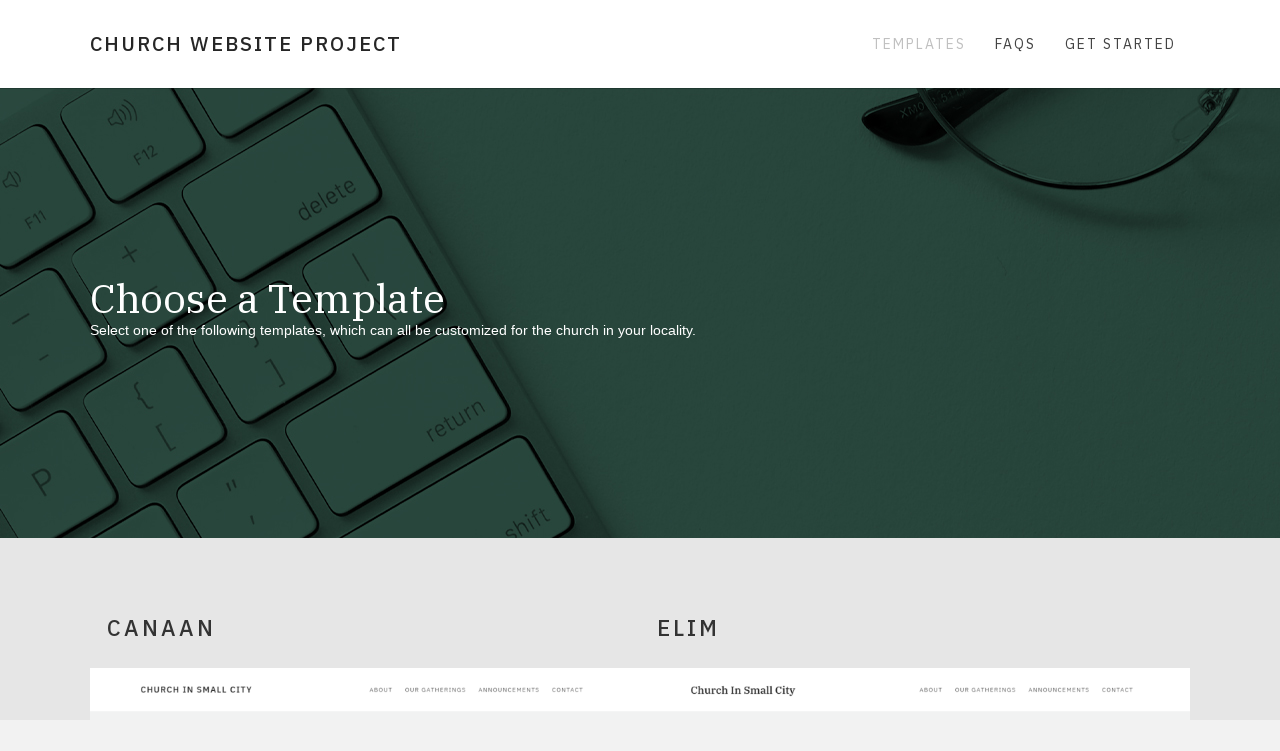

--- FILE ---
content_type: text/html; charset=UTF-8
request_url: https://www.churchwebsiteproject.com/templates/
body_size: 44987
content:
<!DOCTYPE html>
<html lang="en-US">
<head>
<meta charset="UTF-8" />
<script>
var gform;gform||(document.addEventListener("gform_main_scripts_loaded",function(){gform.scriptsLoaded=!0}),document.addEventListener("gform/theme/scripts_loaded",function(){gform.themeScriptsLoaded=!0}),window.addEventListener("DOMContentLoaded",function(){gform.domLoaded=!0}),gform={domLoaded:!1,scriptsLoaded:!1,themeScriptsLoaded:!1,isFormEditor:()=>"function"==typeof InitializeEditor,callIfLoaded:function(o){return!(!gform.domLoaded||!gform.scriptsLoaded||!gform.themeScriptsLoaded&&!gform.isFormEditor()||(gform.isFormEditor()&&console.warn("The use of gform.initializeOnLoaded() is deprecated in the form editor context and will be removed in Gravity Forms 3.1."),o(),0))},initializeOnLoaded:function(o){gform.callIfLoaded(o)||(document.addEventListener("gform_main_scripts_loaded",()=>{gform.scriptsLoaded=!0,gform.callIfLoaded(o)}),document.addEventListener("gform/theme/scripts_loaded",()=>{gform.themeScriptsLoaded=!0,gform.callIfLoaded(o)}),window.addEventListener("DOMContentLoaded",()=>{gform.domLoaded=!0,gform.callIfLoaded(o)}))},hooks:{action:{},filter:{}},addAction:function(o,r,e,t){gform.addHook("action",o,r,e,t)},addFilter:function(o,r,e,t){gform.addHook("filter",o,r,e,t)},doAction:function(o){gform.doHook("action",o,arguments)},applyFilters:function(o){return gform.doHook("filter",o,arguments)},removeAction:function(o,r){gform.removeHook("action",o,r)},removeFilter:function(o,r,e){gform.removeHook("filter",o,r,e)},addHook:function(o,r,e,t,n){null==gform.hooks[o][r]&&(gform.hooks[o][r]=[]);var d=gform.hooks[o][r];null==n&&(n=r+"_"+d.length),gform.hooks[o][r].push({tag:n,callable:e,priority:t=null==t?10:t})},doHook:function(r,o,e){var t;if(e=Array.prototype.slice.call(e,1),null!=gform.hooks[r][o]&&((o=gform.hooks[r][o]).sort(function(o,r){return o.priority-r.priority}),o.forEach(function(o){"function"!=typeof(t=o.callable)&&(t=window[t]),"action"==r?t.apply(null,e):e[0]=t.apply(null,e)})),"filter"==r)return e[0]},removeHook:function(o,r,t,n){var e;null!=gform.hooks[o][r]&&(e=(e=gform.hooks[o][r]).filter(function(o,r,e){return!!(null!=n&&n!=o.tag||null!=t&&t!=o.priority)}),gform.hooks[o][r]=e)}});
</script>

<meta name='viewport' content='width=device-width, initial-scale=1.0' />
<meta http-equiv='X-UA-Compatible' content='IE=edge' />
<link rel="profile" href="https://gmpg.org/xfn/11" />
<title>Templates &#8211; Church Website Project</title>
<meta name='robots' content='max-image-preview:large' />
<link rel='dns-prefetch' href='//fonts.googleapis.com' />
<link href='https://fonts.gstatic.com' crossorigin rel='preconnect' />
<link rel="alternate" type="application/rss+xml" title="Church Website Project &raquo; Feed" href="https://www.churchwebsiteproject.com/feed/" />
<link rel="alternate" title="oEmbed (JSON)" type="application/json+oembed" href="https://www.churchwebsiteproject.com/wp-json/oembed/1.0/embed?url=https%3A%2F%2Fwww.churchwebsiteproject.com%2Ftemplates%2F" />
<link rel="alternate" title="oEmbed (XML)" type="text/xml+oembed" href="https://www.churchwebsiteproject.com/wp-json/oembed/1.0/embed?url=https%3A%2F%2Fwww.churchwebsiteproject.com%2Ftemplates%2F&#038;format=xml" />
<link rel="preload" href="https://www.churchwebsiteproject.com/wp-content/plugins/bb-plugin/fonts/fontawesome/5.15.4/webfonts/fa-solid-900.woff2" as="font" type="font/woff2" crossorigin="anonymous">
<link rel="preload" href="https://www.churchwebsiteproject.com/wp-content/plugins/bb-plugin/fonts/fontawesome/5.15.4/webfonts/fa-regular-400.woff2" as="font" type="font/woff2" crossorigin="anonymous">
<style id='wp-img-auto-sizes-contain-inline-css'>
img:is([sizes=auto i],[sizes^="auto," i]){contain-intrinsic-size:3000px 1500px}
/*# sourceURL=wp-img-auto-sizes-contain-inline-css */
</style>
<style id='wp-emoji-styles-inline-css'>

	img.wp-smiley, img.emoji {
		display: inline !important;
		border: none !important;
		box-shadow: none !important;
		height: 1em !important;
		width: 1em !important;
		margin: 0 0.07em !important;
		vertical-align: -0.1em !important;
		background: none !important;
		padding: 0 !important;
	}
/*# sourceURL=wp-emoji-styles-inline-css */
</style>
<style id='wp-block-library-inline-css'>
:root{--wp-block-synced-color:#7a00df;--wp-block-synced-color--rgb:122,0,223;--wp-bound-block-color:var(--wp-block-synced-color);--wp-editor-canvas-background:#ddd;--wp-admin-theme-color:#007cba;--wp-admin-theme-color--rgb:0,124,186;--wp-admin-theme-color-darker-10:#006ba1;--wp-admin-theme-color-darker-10--rgb:0,107,160.5;--wp-admin-theme-color-darker-20:#005a87;--wp-admin-theme-color-darker-20--rgb:0,90,135;--wp-admin-border-width-focus:2px}@media (min-resolution:192dpi){:root{--wp-admin-border-width-focus:1.5px}}.wp-element-button{cursor:pointer}:root .has-very-light-gray-background-color{background-color:#eee}:root .has-very-dark-gray-background-color{background-color:#313131}:root .has-very-light-gray-color{color:#eee}:root .has-very-dark-gray-color{color:#313131}:root .has-vivid-green-cyan-to-vivid-cyan-blue-gradient-background{background:linear-gradient(135deg,#00d084,#0693e3)}:root .has-purple-crush-gradient-background{background:linear-gradient(135deg,#34e2e4,#4721fb 50%,#ab1dfe)}:root .has-hazy-dawn-gradient-background{background:linear-gradient(135deg,#faaca8,#dad0ec)}:root .has-subdued-olive-gradient-background{background:linear-gradient(135deg,#fafae1,#67a671)}:root .has-atomic-cream-gradient-background{background:linear-gradient(135deg,#fdd79a,#004a59)}:root .has-nightshade-gradient-background{background:linear-gradient(135deg,#330968,#31cdcf)}:root .has-midnight-gradient-background{background:linear-gradient(135deg,#020381,#2874fc)}:root{--wp--preset--font-size--normal:16px;--wp--preset--font-size--huge:42px}.has-regular-font-size{font-size:1em}.has-larger-font-size{font-size:2.625em}.has-normal-font-size{font-size:var(--wp--preset--font-size--normal)}.has-huge-font-size{font-size:var(--wp--preset--font-size--huge)}.has-text-align-center{text-align:center}.has-text-align-left{text-align:left}.has-text-align-right{text-align:right}.has-fit-text{white-space:nowrap!important}#end-resizable-editor-section{display:none}.aligncenter{clear:both}.items-justified-left{justify-content:flex-start}.items-justified-center{justify-content:center}.items-justified-right{justify-content:flex-end}.items-justified-space-between{justify-content:space-between}.screen-reader-text{border:0;clip-path:inset(50%);height:1px;margin:-1px;overflow:hidden;padding:0;position:absolute;width:1px;word-wrap:normal!important}.screen-reader-text:focus{background-color:#ddd;clip-path:none;color:#444;display:block;font-size:1em;height:auto;left:5px;line-height:normal;padding:15px 23px 14px;text-decoration:none;top:5px;width:auto;z-index:100000}html :where(.has-border-color){border-style:solid}html :where([style*=border-top-color]){border-top-style:solid}html :where([style*=border-right-color]){border-right-style:solid}html :where([style*=border-bottom-color]){border-bottom-style:solid}html :where([style*=border-left-color]){border-left-style:solid}html :where([style*=border-width]){border-style:solid}html :where([style*=border-top-width]){border-top-style:solid}html :where([style*=border-right-width]){border-right-style:solid}html :where([style*=border-bottom-width]){border-bottom-style:solid}html :where([style*=border-left-width]){border-left-style:solid}html :where(img[class*=wp-image-]){height:auto;max-width:100%}:where(figure){margin:0 0 1em}html :where(.is-position-sticky){--wp-admin--admin-bar--position-offset:var(--wp-admin--admin-bar--height,0px)}@media screen and (max-width:600px){html :where(.is-position-sticky){--wp-admin--admin-bar--position-offset:0px}}

/*# sourceURL=wp-block-library-inline-css */
</style><style id='global-styles-inline-css'>
:root{--wp--preset--aspect-ratio--square: 1;--wp--preset--aspect-ratio--4-3: 4/3;--wp--preset--aspect-ratio--3-4: 3/4;--wp--preset--aspect-ratio--3-2: 3/2;--wp--preset--aspect-ratio--2-3: 2/3;--wp--preset--aspect-ratio--16-9: 16/9;--wp--preset--aspect-ratio--9-16: 9/16;--wp--preset--color--black: #000000;--wp--preset--color--cyan-bluish-gray: #abb8c3;--wp--preset--color--white: #ffffff;--wp--preset--color--pale-pink: #f78da7;--wp--preset--color--vivid-red: #cf2e2e;--wp--preset--color--luminous-vivid-orange: #ff6900;--wp--preset--color--luminous-vivid-amber: #fcb900;--wp--preset--color--light-green-cyan: #7bdcb5;--wp--preset--color--vivid-green-cyan: #00d084;--wp--preset--color--pale-cyan-blue: #8ed1fc;--wp--preset--color--vivid-cyan-blue: #0693e3;--wp--preset--color--vivid-purple: #9b51e0;--wp--preset--color--fl-heading-text: #333333;--wp--preset--color--fl-body-bg: #f2f2f2;--wp--preset--color--fl-body-text: #757575;--wp--preset--color--fl-accent: #2b7bb9;--wp--preset--color--fl-accent-hover: #2b7bb9;--wp--preset--color--fl-topbar-bg: #ffffff;--wp--preset--color--fl-topbar-text: #000000;--wp--preset--color--fl-topbar-link: #428bca;--wp--preset--color--fl-topbar-hover: #428bca;--wp--preset--color--fl-header-bg: #ffffff;--wp--preset--color--fl-header-text: #000000;--wp--preset--color--fl-header-link: #428bca;--wp--preset--color--fl-header-hover: #428bca;--wp--preset--color--fl-nav-bg: #ffffff;--wp--preset--color--fl-nav-link: #428bca;--wp--preset--color--fl-nav-hover: #428bca;--wp--preset--color--fl-content-bg: #ffffff;--wp--preset--color--fl-footer-widgets-bg: #ffffff;--wp--preset--color--fl-footer-widgets-text: #000000;--wp--preset--color--fl-footer-widgets-link: #428bca;--wp--preset--color--fl-footer-widgets-hover: #428bca;--wp--preset--color--fl-footer-bg: #ffffff;--wp--preset--color--fl-footer-text: #000000;--wp--preset--color--fl-footer-link: #428bca;--wp--preset--color--fl-footer-hover: #428bca;--wp--preset--gradient--vivid-cyan-blue-to-vivid-purple: linear-gradient(135deg,rgb(6,147,227) 0%,rgb(155,81,224) 100%);--wp--preset--gradient--light-green-cyan-to-vivid-green-cyan: linear-gradient(135deg,rgb(122,220,180) 0%,rgb(0,208,130) 100%);--wp--preset--gradient--luminous-vivid-amber-to-luminous-vivid-orange: linear-gradient(135deg,rgb(252,185,0) 0%,rgb(255,105,0) 100%);--wp--preset--gradient--luminous-vivid-orange-to-vivid-red: linear-gradient(135deg,rgb(255,105,0) 0%,rgb(207,46,46) 100%);--wp--preset--gradient--very-light-gray-to-cyan-bluish-gray: linear-gradient(135deg,rgb(238,238,238) 0%,rgb(169,184,195) 100%);--wp--preset--gradient--cool-to-warm-spectrum: linear-gradient(135deg,rgb(74,234,220) 0%,rgb(151,120,209) 20%,rgb(207,42,186) 40%,rgb(238,44,130) 60%,rgb(251,105,98) 80%,rgb(254,248,76) 100%);--wp--preset--gradient--blush-light-purple: linear-gradient(135deg,rgb(255,206,236) 0%,rgb(152,150,240) 100%);--wp--preset--gradient--blush-bordeaux: linear-gradient(135deg,rgb(254,205,165) 0%,rgb(254,45,45) 50%,rgb(107,0,62) 100%);--wp--preset--gradient--luminous-dusk: linear-gradient(135deg,rgb(255,203,112) 0%,rgb(199,81,192) 50%,rgb(65,88,208) 100%);--wp--preset--gradient--pale-ocean: linear-gradient(135deg,rgb(255,245,203) 0%,rgb(182,227,212) 50%,rgb(51,167,181) 100%);--wp--preset--gradient--electric-grass: linear-gradient(135deg,rgb(202,248,128) 0%,rgb(113,206,126) 100%);--wp--preset--gradient--midnight: linear-gradient(135deg,rgb(2,3,129) 0%,rgb(40,116,252) 100%);--wp--preset--font-size--small: 13px;--wp--preset--font-size--medium: 20px;--wp--preset--font-size--large: 36px;--wp--preset--font-size--x-large: 42px;--wp--preset--spacing--20: 0.44rem;--wp--preset--spacing--30: 0.67rem;--wp--preset--spacing--40: 1rem;--wp--preset--spacing--50: 1.5rem;--wp--preset--spacing--60: 2.25rem;--wp--preset--spacing--70: 3.38rem;--wp--preset--spacing--80: 5.06rem;--wp--preset--shadow--natural: 6px 6px 9px rgba(0, 0, 0, 0.2);--wp--preset--shadow--deep: 12px 12px 50px rgba(0, 0, 0, 0.4);--wp--preset--shadow--sharp: 6px 6px 0px rgba(0, 0, 0, 0.2);--wp--preset--shadow--outlined: 6px 6px 0px -3px rgb(255, 255, 255), 6px 6px rgb(0, 0, 0);--wp--preset--shadow--crisp: 6px 6px 0px rgb(0, 0, 0);}:where(.is-layout-flex){gap: 0.5em;}:where(.is-layout-grid){gap: 0.5em;}body .is-layout-flex{display: flex;}.is-layout-flex{flex-wrap: wrap;align-items: center;}.is-layout-flex > :is(*, div){margin: 0;}body .is-layout-grid{display: grid;}.is-layout-grid > :is(*, div){margin: 0;}:where(.wp-block-columns.is-layout-flex){gap: 2em;}:where(.wp-block-columns.is-layout-grid){gap: 2em;}:where(.wp-block-post-template.is-layout-flex){gap: 1.25em;}:where(.wp-block-post-template.is-layout-grid){gap: 1.25em;}.has-black-color{color: var(--wp--preset--color--black) !important;}.has-cyan-bluish-gray-color{color: var(--wp--preset--color--cyan-bluish-gray) !important;}.has-white-color{color: var(--wp--preset--color--white) !important;}.has-pale-pink-color{color: var(--wp--preset--color--pale-pink) !important;}.has-vivid-red-color{color: var(--wp--preset--color--vivid-red) !important;}.has-luminous-vivid-orange-color{color: var(--wp--preset--color--luminous-vivid-orange) !important;}.has-luminous-vivid-amber-color{color: var(--wp--preset--color--luminous-vivid-amber) !important;}.has-light-green-cyan-color{color: var(--wp--preset--color--light-green-cyan) !important;}.has-vivid-green-cyan-color{color: var(--wp--preset--color--vivid-green-cyan) !important;}.has-pale-cyan-blue-color{color: var(--wp--preset--color--pale-cyan-blue) !important;}.has-vivid-cyan-blue-color{color: var(--wp--preset--color--vivid-cyan-blue) !important;}.has-vivid-purple-color{color: var(--wp--preset--color--vivid-purple) !important;}.has-black-background-color{background-color: var(--wp--preset--color--black) !important;}.has-cyan-bluish-gray-background-color{background-color: var(--wp--preset--color--cyan-bluish-gray) !important;}.has-white-background-color{background-color: var(--wp--preset--color--white) !important;}.has-pale-pink-background-color{background-color: var(--wp--preset--color--pale-pink) !important;}.has-vivid-red-background-color{background-color: var(--wp--preset--color--vivid-red) !important;}.has-luminous-vivid-orange-background-color{background-color: var(--wp--preset--color--luminous-vivid-orange) !important;}.has-luminous-vivid-amber-background-color{background-color: var(--wp--preset--color--luminous-vivid-amber) !important;}.has-light-green-cyan-background-color{background-color: var(--wp--preset--color--light-green-cyan) !important;}.has-vivid-green-cyan-background-color{background-color: var(--wp--preset--color--vivid-green-cyan) !important;}.has-pale-cyan-blue-background-color{background-color: var(--wp--preset--color--pale-cyan-blue) !important;}.has-vivid-cyan-blue-background-color{background-color: var(--wp--preset--color--vivid-cyan-blue) !important;}.has-vivid-purple-background-color{background-color: var(--wp--preset--color--vivid-purple) !important;}.has-black-border-color{border-color: var(--wp--preset--color--black) !important;}.has-cyan-bluish-gray-border-color{border-color: var(--wp--preset--color--cyan-bluish-gray) !important;}.has-white-border-color{border-color: var(--wp--preset--color--white) !important;}.has-pale-pink-border-color{border-color: var(--wp--preset--color--pale-pink) !important;}.has-vivid-red-border-color{border-color: var(--wp--preset--color--vivid-red) !important;}.has-luminous-vivid-orange-border-color{border-color: var(--wp--preset--color--luminous-vivid-orange) !important;}.has-luminous-vivid-amber-border-color{border-color: var(--wp--preset--color--luminous-vivid-amber) !important;}.has-light-green-cyan-border-color{border-color: var(--wp--preset--color--light-green-cyan) !important;}.has-vivid-green-cyan-border-color{border-color: var(--wp--preset--color--vivid-green-cyan) !important;}.has-pale-cyan-blue-border-color{border-color: var(--wp--preset--color--pale-cyan-blue) !important;}.has-vivid-cyan-blue-border-color{border-color: var(--wp--preset--color--vivid-cyan-blue) !important;}.has-vivid-purple-border-color{border-color: var(--wp--preset--color--vivid-purple) !important;}.has-vivid-cyan-blue-to-vivid-purple-gradient-background{background: var(--wp--preset--gradient--vivid-cyan-blue-to-vivid-purple) !important;}.has-light-green-cyan-to-vivid-green-cyan-gradient-background{background: var(--wp--preset--gradient--light-green-cyan-to-vivid-green-cyan) !important;}.has-luminous-vivid-amber-to-luminous-vivid-orange-gradient-background{background: var(--wp--preset--gradient--luminous-vivid-amber-to-luminous-vivid-orange) !important;}.has-luminous-vivid-orange-to-vivid-red-gradient-background{background: var(--wp--preset--gradient--luminous-vivid-orange-to-vivid-red) !important;}.has-very-light-gray-to-cyan-bluish-gray-gradient-background{background: var(--wp--preset--gradient--very-light-gray-to-cyan-bluish-gray) !important;}.has-cool-to-warm-spectrum-gradient-background{background: var(--wp--preset--gradient--cool-to-warm-spectrum) !important;}.has-blush-light-purple-gradient-background{background: var(--wp--preset--gradient--blush-light-purple) !important;}.has-blush-bordeaux-gradient-background{background: var(--wp--preset--gradient--blush-bordeaux) !important;}.has-luminous-dusk-gradient-background{background: var(--wp--preset--gradient--luminous-dusk) !important;}.has-pale-ocean-gradient-background{background: var(--wp--preset--gradient--pale-ocean) !important;}.has-electric-grass-gradient-background{background: var(--wp--preset--gradient--electric-grass) !important;}.has-midnight-gradient-background{background: var(--wp--preset--gradient--midnight) !important;}.has-small-font-size{font-size: var(--wp--preset--font-size--small) !important;}.has-medium-font-size{font-size: var(--wp--preset--font-size--medium) !important;}.has-large-font-size{font-size: var(--wp--preset--font-size--large) !important;}.has-x-large-font-size{font-size: var(--wp--preset--font-size--x-large) !important;}
/*# sourceURL=global-styles-inline-css */
</style>

<style id='classic-theme-styles-inline-css'>
/*! This file is auto-generated */
.wp-block-button__link{color:#fff;background-color:#32373c;border-radius:9999px;box-shadow:none;text-decoration:none;padding:calc(.667em + 2px) calc(1.333em + 2px);font-size:1.125em}.wp-block-file__button{background:#32373c;color:#fff;text-decoration:none}
/*# sourceURL=/wp-includes/css/classic-themes.min.css */
</style>
<link rel='stylesheet' id='fl-builder-layout-196-css' href='https://www.churchwebsiteproject.com/wp-content/uploads/bb-plugin/cache/196-layout.css?ver=9c69e15bdd470bc5396701eeb30a5642' media='all' />
<link rel='stylesheet' id='font-awesome-5-css' href='https://www.churchwebsiteproject.com/wp-content/plugins/bb-plugin/fonts/fontawesome/5.15.4/css/all.min.css?ver=2.9.4.1' media='all' />
<link rel='stylesheet' id='fl-builder-layout-bundle-78047327f14a967993a2319621720659-css' href='https://www.churchwebsiteproject.com/wp-content/uploads/bb-plugin/cache/78047327f14a967993a2319621720659-layout-bundle.css?ver=2.9.4.1-1.5.2.1-20251125200437' media='all' />
<link rel='stylesheet' id='jquery-magnificpopup-css' href='https://www.churchwebsiteproject.com/wp-content/plugins/bb-plugin/css/jquery.magnificpopup.min.css?ver=2.9.4.1' media='all' />
<link rel='stylesheet' id='base-css' href='https://www.churchwebsiteproject.com/wp-content/themes/bb-theme/css/base.min.css?ver=1.7.19.1' media='all' />
<link rel='stylesheet' id='fl-automator-skin-css' href='https://www.churchwebsiteproject.com/wp-content/uploads/bb-theme/skin-69322f7c8af6a.css?ver=1.7.19.1' media='all' />
<link rel='stylesheet' id='fl-child-theme-css' href='https://www.churchwebsiteproject.com/wp-content/themes/bb-theme-child/style.css?ver=6.9' media='all' />
<link rel='stylesheet' id='fl-builder-google-fonts-9b9db29f8d474ad553d06b3062205449-css' href='//fonts.googleapis.com/css?family=IBM+Plex+Serif%3A400%7CIBM+Plex+Sans%3A300%2C700%2C500%2C400&#038;ver=6.9' media='all' />
<script src="https://www.churchwebsiteproject.com/wp-includes/js/jquery/jquery.min.js?ver=3.7.1" id="jquery-core-js"></script>
<script src="https://www.churchwebsiteproject.com/wp-includes/js/jquery/jquery-migrate.min.js?ver=3.4.1" id="jquery-migrate-js"></script>
<link rel="https://api.w.org/" href="https://www.churchwebsiteproject.com/wp-json/" /><link rel="alternate" title="JSON" type="application/json" href="https://www.churchwebsiteproject.com/wp-json/wp/v2/pages/196" /><link rel="EditURI" type="application/rsd+xml" title="RSD" href="https://www.churchwebsiteproject.com/xmlrpc.php?rsd" />
<meta name="generator" content="WordPress 6.9" />
<link rel="canonical" href="https://www.churchwebsiteproject.com/templates/" />
<link rel='shortlink' href='https://www.churchwebsiteproject.com/?p=196' />
		<style id="wp-custom-css">
			/**Gravity-Forms**/
.fl-node-601168f966fb3 .gform_wrapper .gfield .gfield_description {
	word-spacing: 2px !important;
}		</style>
		<link rel='stylesheet' id='fl-builder-google-fonts-7d1148bdb4abaa2746d7d28e78bde241-css' href='//fonts.googleapis.com/css?family=IBM+Plex+Serif%3A400%7CIBM+Plex+Sans%3A500%2C300%2C700%2C400&#038;ver=6.9' media='all' />
</head>
<body class="wp-singular page-template-default page page-id-196 wp-theme-bb-theme wp-child-theme-bb-theme-child fl-builder fl-builder-2-9-4-1 fl-themer-1-5-2-1-20251125200437 fl-theme-1-7-19-1 fl-no-js fl-theme-builder-header fl-theme-builder-header-header fl-theme-builder-footer fl-theme-builder-footer-footer fl-framework-base fl-preset-default fl-full-width fl-search-active" itemscope="itemscope" itemtype="https://schema.org/WebPage">
<a aria-label="Skip to content" class="fl-screen-reader-text" href="#fl-main-content">Skip to content</a><div class="fl-page">
	<header class="fl-builder-content fl-builder-content-1421 fl-builder-global-templates-locked" data-post-id="1421" data-type="header" data-sticky="0" data-sticky-on="" data-sticky-breakpoint="medium" data-shrink="0" data-overlay="0" data-overlay-bg="transparent" data-shrink-image-height="50px" role="banner" itemscope="itemscope" itemtype="http://schema.org/WPHeader"><div class="fl-row fl-row-full-width fl-row-bg-color fl-node-5ed75a8c63a11 fl-row-custom-height fl-row-align-center" data-node="5ed75a8c63a11">
	<div class="fl-row-content-wrap">
		<div class="uabb-row-separator uabb-top-row-separator" >
</div>
						<div class="fl-row-content fl-row-fixed-width fl-node-content">
		
<div class="fl-col-group fl-node-5ed75a8c63a16 fl-col-group-equal-height fl-col-group-align-center fl-col-group-custom-width" data-node="5ed75a8c63a16">
			<div class="fl-col fl-node-5ed75a8c63a17 fl-col-bg-color fl-col-small fl-col-small-custom-width" data-node="5ed75a8c63a17">
	<div class="fl-col-content fl-node-content"><div class="fl-module fl-module-heading fl-node-5ed75a8c63a19" data-node="5ed75a8c63a19">
	<div class="fl-module-content fl-node-content">
		<h1 class="fl-heading">
		<a
		href="https://www.churchwebsiteproject.com"
		title="Church Website Project"
		target="_self"
			>
		<span class="fl-heading-text">Church Website Project</span>
		</a>
	</h1>
	</div>
</div>
</div>
</div>
			<div class="fl-col fl-node-5ed75a8c63a18 fl-col-bg-color fl-col-small-custom-width" data-node="5ed75a8c63a18">
	<div class="fl-col-content fl-node-content"><div class="fl-module fl-module-menu fl-node-5ed75a8c63a1a" data-node="5ed75a8c63a1a">
	<div class="fl-module-content fl-node-content">
		<div class="fl-menu fl-menu-responsive-toggle-mobile">
	<button class="fl-menu-mobile-toggle hamburger" aria-label="Menu"><span class="fl-menu-icon svg-container"><svg version="1.1" class="hamburger-menu" xmlns="http://www.w3.org/2000/svg" xmlns:xlink="http://www.w3.org/1999/xlink" viewBox="0 0 512 512">
<rect class="fl-hamburger-menu-top" width="512" height="102"/>
<rect class="fl-hamburger-menu-middle" y="205" width="512" height="102"/>
<rect class="fl-hamburger-menu-bottom" y="410" width="512" height="102"/>
</svg>
</span></button>	<div class="fl-clear"></div>
	<nav aria-label="Menu" itemscope="itemscope" itemtype="https://schema.org/SiteNavigationElement"><ul id="menu-cwp-portal-menu" class="menu fl-menu-horizontal fl-toggle-arrows"><li id="menu-item-1426" class="menu-item menu-item-type-post_type menu-item-object-page current-menu-item page_item page-item-196 current_page_item"><a href="https://www.churchwebsiteproject.com/templates/">Templates</a></li><li id="menu-item-1424" class="menu-item menu-item-type-post_type menu-item-object-page"><a href="https://www.churchwebsiteproject.com/faqs/">FAQs</a></li><li id="menu-item-1425" class="menu-item menu-item-type-post_type menu-item-object-page"><a href="https://www.churchwebsiteproject.com/get-started/">Get Started</a></li></ul></nav></div>
	</div>
</div>
</div>
</div>
	</div>
		</div>
	</div>
</div>
</header><div class="uabb-js-breakpoint" style="display: none;"></div>	<div id="fl-main-content" class="fl-page-content" itemprop="mainContentOfPage" role="main">

		
<div class="fl-content-full container">
	<div class="row">
		<div class="fl-content col-md-12">
			<article class="fl-post post-196 page type-page status-publish hentry" id="fl-post-196" itemscope="itemscope" itemtype="https://schema.org/CreativeWork">

			<div class="fl-post-content clearfix" itemprop="text">
		<div class="fl-builder-content fl-builder-content-196 fl-builder-content-primary fl-builder-global-templates-locked" data-post-id="196"><div class="fl-row fl-row-full-width fl-row-bg-photo fl-node-5f332bcf53ff7 fl-row-custom-height fl-row-align-center" data-node="5f332bcf53ff7">
	<div class="fl-row-content-wrap">
		<div class="uabb-row-separator uabb-top-row-separator" >
</div>
						<div class="fl-row-content fl-row-fixed-width fl-node-content">
		
<div class="fl-col-group fl-node-5f332bcf53ff0" data-node="5f332bcf53ff0">
			<div class="fl-col fl-node-5f332bcf53ff3 fl-col-bg-color" data-node="5f332bcf53ff3">
	<div class="fl-col-content fl-node-content"><div class="fl-module fl-module-heading fl-node-5f332bcf53ff4" data-node="5f332bcf53ff4">
	<div class="fl-module-content fl-node-content">
		<h1 class="fl-heading">
		<span class="fl-heading-text">Choose a Template</span>
	</h1>
	</div>
</div>
<div class="fl-module fl-module-rich-text fl-node-5f332c0052866" data-node="5f332c0052866">
	<div class="fl-module-content fl-node-content">
		<div class="fl-rich-text">
	<p>Select one of the following templates, which can all be customized for the church in your locality.</p>
</div>
	</div>
</div>
</div>
</div>
			<div class="fl-col fl-node-5f332c60450ee fl-col-bg-color fl-col-small" data-node="5f332c60450ee">
	<div class="fl-col-content fl-node-content"><div class="fl-module fl-module-spacer-gap fl-node-5f332c6044f9b" data-node="5f332c6044f9b">
	<div class="fl-module-content fl-node-content">
		<div class="uabb-module-content uabb-spacer-gap-preview uabb-spacer-gap">
</div>
	</div>
</div>
</div>
</div>
	</div>
		</div>
	</div>
</div>
<div class="fl-row fl-row-full-width fl-row-bg-color fl-node-5f346adab0210 fl-row-default-height fl-row-align-center" data-node="5f346adab0210">
	<div class="fl-row-content-wrap">
		<div class="uabb-row-separator uabb-top-row-separator" >
</div>
						<div class="fl-row-content fl-row-fixed-width fl-node-content">
		
<div class="fl-col-group fl-node-5f357eafde2b9" data-node="5f357eafde2b9">
			<div class="fl-col fl-node-5f357eafde3be fl-col-bg-color fl-col-has-cols" data-node="5f357eafde3be">
	<div class="fl-col-content fl-node-content">
<div class="fl-col-group fl-node-5f829e3908fc7 fl-col-group-nested" data-node="5f829e3908fc7">
			<div class="fl-col fl-node-5f829e390909f fl-col-bg-color fl-col-small" data-node="5f829e390909f">
	<div class="fl-col-content fl-node-content"><div class="fl-module fl-module-creative-link fl-node-5f829eb83f65c" data-node="5f829eb83f65c">
	<div class="fl-module-content fl-node-content">
		<div class="uabb-module-content uabb-cl-wrap">
	<ul class="uabb-cl-ul">
			<li class="uabb-creative-link uabb-cl-simple ">
			<h4 class="uabb-cl-heading">
			<a href="https://canaan.churchwebsiteproject.com" target="_blank" rel="noopener" data-hover="Canaan" aria-label="Canaan">Canaan</a>
			</h4>
		</li>
				</ul>
</div>
	</div>
</div>
<div class="fl-module fl-module-uabb-photo fl-node-5f82a37d74f3c" data-node="5f82a37d74f3c">
	<div class="fl-module-content fl-node-content">
		<div class="uabb-module-content uabb-photo
uabb-photo-align-center uabb-photo-mob-align-center" itemscope itemtype="https://schema.org/ImageObject">
	<div class="uabb-photo-content ">

				<a href="https://canaan.churchwebsiteproject.com" target="_blank" rel="noopener" itemprop="url">
				<img fetchpriority="high" decoding="async" width="3755" height="2542" class="uabb-photo-img wp-image-190 size-full" src="https://www.churchwebsiteproject.com/wp-content/uploads/2020/10/template-cwpcanaan.png" alt="template-cwpcanaan" title="template-cwpcanaan" itemprop="image" srcset="https://www.churchwebsiteproject.com/wp-content/uploads/2020/10/template-cwpcanaan.png 3755w, https://www.churchwebsiteproject.com/wp-content/uploads/2020/10/template-cwpcanaan-300x203.png 300w, https://www.churchwebsiteproject.com/wp-content/uploads/2020/10/template-cwpcanaan-1024x693.png 1024w, https://www.churchwebsiteproject.com/wp-content/uploads/2020/10/template-cwpcanaan-768x520.png 768w, https://www.churchwebsiteproject.com/wp-content/uploads/2020/10/template-cwpcanaan-1536x1040.png 1536w, https://www.churchwebsiteproject.com/wp-content/uploads/2020/10/template-cwpcanaan-2048x1386.png 2048w" sizes="(max-width: 3755px) 100vw, 3755px" />

						</a>
			</div>
	</div>
	</div>
</div>
</div>
</div>
			<div class="fl-col fl-node-5f829e39090a3 fl-col-bg-color fl-col-small" data-node="5f829e39090a3">
	<div class="fl-col-content fl-node-content"><div class="fl-module fl-module-creative-link fl-node-5f829f59a1a66" data-node="5f829f59a1a66">
	<div class="fl-module-content fl-node-content">
		<div class="uabb-module-content uabb-cl-wrap">
	<ul class="uabb-cl-ul">
			<li class="uabb-creative-link uabb-cl-simple ">
			<h4 class="uabb-cl-heading">
			<a href="https://elim.churchwebsiteproject.com" target="_blank" rel="noopener" data-hover="Elim" aria-label="Elim">Elim</a>
			</h4>
		</li>
				</ul>
</div>
	</div>
</div>
<div class="fl-module fl-module-uabb-photo fl-node-5f82a3be38646" data-node="5f82a3be38646">
	<div class="fl-module-content fl-node-content">
		<div class="uabb-module-content uabb-photo
uabb-photo-align-center uabb-photo-mob-align-center" itemscope itemtype="https://schema.org/ImageObject">
	<div class="uabb-photo-content ">

				<a href="https://elim.churchwebsiteproject.com" target="_blank" rel="noopener" itemprop="url">
				<img loading="lazy" decoding="async" width="3755" height="2542" class="uabb-photo-img wp-image-195 size-full" src="https://www.churchwebsiteproject.com/wp-content/uploads/2020/10/template-cwpelim.png" alt="template-cwpelim" title="template-cwpelim" itemprop="image" srcset="https://www.churchwebsiteproject.com/wp-content/uploads/2020/10/template-cwpelim.png 3755w, https://www.churchwebsiteproject.com/wp-content/uploads/2020/10/template-cwpelim-300x203.png 300w, https://www.churchwebsiteproject.com/wp-content/uploads/2020/10/template-cwpelim-1024x693.png 1024w, https://www.churchwebsiteproject.com/wp-content/uploads/2020/10/template-cwpelim-768x520.png 768w, https://www.churchwebsiteproject.com/wp-content/uploads/2020/10/template-cwpelim-1536x1040.png 1536w, https://www.churchwebsiteproject.com/wp-content/uploads/2020/10/template-cwpelim-2048x1386.png 2048w" sizes="auto, (max-width: 3755px) 100vw, 3755px" />

						</a>
			</div>
	</div>
	</div>
</div>
</div>
</div>
	</div>

<div class="fl-col-group fl-node-5f82a03fb91d6 fl-col-group-nested" data-node="5f82a03fb91d6">
			<div class="fl-col fl-node-5f82a03fb92be fl-col-bg-color fl-col-small" data-node="5f82a03fb92be">
	<div class="fl-col-content fl-node-content"><div class="fl-module fl-module-creative-link fl-node-5f82a09c3de50" data-node="5f82a09c3de50">
	<div class="fl-module-content fl-node-content">
		<div class="uabb-module-content uabb-cl-wrap">
	<ul class="uabb-cl-ul">
			<li class="uabb-creative-link uabb-cl-simple ">
			<h4 class="uabb-cl-heading">
			<a href="https://onycha.churchwebsiteproject.com" target="_blank" rel="noopener" data-hover="Onycha" aria-label="Onycha">Onycha</a>
			</h4>
		</li>
				</ul>
</div>
	</div>
</div>
<div class="fl-module fl-module-uabb-photo fl-node-5f82a47a31b3a" data-node="5f82a47a31b3a">
	<div class="fl-module-content fl-node-content">
		<div class="uabb-module-content uabb-photo
uabb-photo-align-center uabb-photo-mob-align-center" itemscope itemtype="https://schema.org/ImageObject">
	<div class="uabb-photo-content ">

				<a href="https://onycha.churchwebsiteproject.com" target="_blank" rel="noopener" itemprop="url">
				<img loading="lazy" decoding="async" width="3755" height="2542" class="uabb-photo-img wp-image-192 size-full" src="https://www.churchwebsiteproject.com/wp-content/uploads/2020/10/template-cwpgoshen.png" alt="template-cwpgoshen" title="template-cwpgoshen" itemprop="image" srcset="https://www.churchwebsiteproject.com/wp-content/uploads/2020/10/template-cwpgoshen.png 3755w, https://www.churchwebsiteproject.com/wp-content/uploads/2020/10/template-cwpgoshen-300x203.png 300w, https://www.churchwebsiteproject.com/wp-content/uploads/2020/10/template-cwpgoshen-1024x693.png 1024w, https://www.churchwebsiteproject.com/wp-content/uploads/2020/10/template-cwpgoshen-768x520.png 768w, https://www.churchwebsiteproject.com/wp-content/uploads/2020/10/template-cwpgoshen-1536x1040.png 1536w, https://www.churchwebsiteproject.com/wp-content/uploads/2020/10/template-cwpgoshen-2048x1386.png 2048w" sizes="auto, (max-width: 3755px) 100vw, 3755px" />

						</a>
			</div>
	</div>
	</div>
</div>
</div>
</div>
			<div class="fl-col fl-node-5f82a03fb92c1 fl-col-bg-color fl-col-small" data-node="5f82a03fb92c1">
	<div class="fl-col-content fl-node-content"><div class="fl-module fl-module-creative-link fl-node-5f82a2c932425" data-node="5f82a2c932425">
	<div class="fl-module-content fl-node-content">
		<div class="uabb-module-content uabb-cl-wrap">
	<ul class="uabb-cl-ul">
			<li class="uabb-creative-link uabb-cl-simple ">
			<h4 class="uabb-cl-heading">
			<a href="https://engedi.churchwebsiteproject.com" target="_blank" rel="noopener" data-hover="Engedi" aria-label="Engedi">Engedi</a>
			</h4>
		</li>
				</ul>
</div>
	</div>
</div>
<div class="fl-module fl-module-uabb-photo fl-node-5f82a491e685c" data-node="5f82a491e685c">
	<div class="fl-module-content fl-node-content">
		<div class="uabb-module-content uabb-photo
uabb-photo-align-center uabb-photo-mob-align-center" itemscope itemtype="https://schema.org/ImageObject">
	<div class="uabb-photo-content ">

				<a href="https://engedi.churchwebsiteproject.com" target="_blank" rel="noopener" itemprop="url">
				<img loading="lazy" decoding="async" width="3755" height="2542" class="uabb-photo-img wp-image-193 size-full" src="https://www.churchwebsiteproject.com/wp-content/uploads/2020/10/template-cwpengedi.png" alt="template-cwpengedi" title="template-cwpengedi" itemprop="image" srcset="https://www.churchwebsiteproject.com/wp-content/uploads/2020/10/template-cwpengedi.png 3755w, https://www.churchwebsiteproject.com/wp-content/uploads/2020/10/template-cwpengedi-300x203.png 300w, https://www.churchwebsiteproject.com/wp-content/uploads/2020/10/template-cwpengedi-1024x693.png 1024w, https://www.churchwebsiteproject.com/wp-content/uploads/2020/10/template-cwpengedi-768x520.png 768w, https://www.churchwebsiteproject.com/wp-content/uploads/2020/10/template-cwpengedi-1536x1040.png 1536w, https://www.churchwebsiteproject.com/wp-content/uploads/2020/10/template-cwpengedi-2048x1386.png 2048w" sizes="auto, (max-width: 3755px) 100vw, 3755px" />

						</a>
			</div>
	</div>
	</div>
</div>
</div>
</div>
	</div>
<div class="fl-module fl-module-spacer-gap fl-node-5f357eaa8594f" data-node="5f357eaa8594f">
	<div class="fl-module-content fl-node-content">
		<div class="uabb-module-content uabb-spacer-gap-preview uabb-spacer-gap">
</div>
	</div>
</div>
</div>
</div>
	</div>
		</div>
	</div>
</div>
<div class="fl-row fl-row-full-width fl-row-bg-color fl-node-5f332c879cad4 fl-row-custom-height fl-row-align-center" data-node="5f332c879cad4">
	<div class="fl-row-content-wrap">
		<div class="uabb-row-separator uabb-top-row-separator" >
</div>
						<div class="fl-row-content fl-row-fixed-width fl-node-content">
		
<div class="fl-col-group fl-node-5f332c879cacd" data-node="5f332c879cacd">
			<div class="fl-col fl-node-5f332c879cad0 fl-col-bg-color" data-node="5f332c879cad0">
	<div class="fl-col-content fl-node-content"><div class="fl-module fl-module-heading fl-node-5f332c879cad1" data-node="5f332c879cad1">
	<div class="fl-module-content fl-node-content">
		<h1 class="fl-heading">
		<span class="fl-heading-text">Request a Website</span>
	</h1>
	</div>
</div>
</div>
</div>
	</div>

<div class="fl-col-group fl-node-5f332c879cacf" data-node="5f332c879cacf">
			<div class="fl-col fl-node-5f332c879cad2 fl-col-bg-color" data-node="5f332c879cad2">
	<div class="fl-col-content fl-node-content"><div class="fl-module fl-module-button fl-node-5f332c879cad3" data-node="5f332c879cad3">
	<div class="fl-module-content fl-node-content">
		<div class="fl-button-wrap fl-button-width-auto fl-button-center">
			<a href="https://www.churchwebsiteproject.com/get-started/" target="_self" class="fl-button">
							<span class="fl-button-text">Get Started</span>
					</a>
</div>
	</div>
</div>
</div>
</div>
	</div>
		</div>
	</div>
</div>
</div><div class="uabb-js-breakpoint" style="display: none;"></div>	</div><!-- .fl-post-content -->
	
</article>

<!-- .fl-post -->
		</div>
	</div>
</div>


	</div><!-- .fl-page-content -->
	<footer class="fl-builder-content fl-builder-content-1422 fl-builder-global-templates-locked" data-post-id="1422" data-type="footer" itemscope="itemscope" itemtype="http://schema.org/WPFooter"><div class="fl-row fl-row-full-width fl-row-bg-color fl-node-5ed75b73c2a94 fl-row-custom-height fl-row-align-center" data-node="5ed75b73c2a94">
	<div class="fl-row-content-wrap">
		<div class="uabb-row-separator uabb-top-row-separator" >
</div>
						<div class="fl-row-content fl-row-fixed-width fl-node-content">
		
<div class="fl-col-group fl-node-5f332d3268749" data-node="5f332d3268749">
			<div class="fl-col fl-node-5f332d32688bd fl-col-bg-color fl-col-small" data-node="5f332d32688bd">
	<div class="fl-col-content fl-node-content"><div class="fl-module fl-module-rich-text fl-node-5ed75b73c2aaf" data-node="5ed75b73c2aaf">
	<div class="fl-module-content fl-node-content">
		<div class="fl-rich-text">
	<p style="text-align: left;">© 2026 Church Website Project</p>
<p>&nbsp;</p>
<p style="text-align: left;">All rights reserved.</p>
<p><a href="/privacy-policy/">Privacy Policy</a></p>
</div>
	</div>
</div>
</div>
</div>
			<div class="fl-col fl-node-5f332d32688c1 fl-col-bg-color fl-col-small" data-node="5f332d32688c1">
	<div class="fl-col-content fl-node-content"><div class="fl-module fl-module-rich-text fl-node-5f332d0bdcc17" data-node="5f332d0bdcc17">
	<div class="fl-module-content fl-node-content">
		<div class="fl-rich-text">
	<p style="text-align: left;"><strong>CONTACT</strong></p>
<p>&nbsp;</p>
<p style="text-align: left;"><a href="mailto:support@churchwebsiteproject.com">support@churchwebsiteproject.com</a></p>
</div>
	</div>
</div>
</div>
</div>
			<div class="fl-col fl-node-5f332d32688c3 fl-col-bg-color fl-col-small" data-node="5f332d32688c3">
	<div class="fl-col-content fl-node-content"><div class="fl-module fl-module-rich-text fl-node-5f332d7c00d90" data-node="5f332d7c00d90">
	<div class="fl-module-content fl-node-content">
		<div class="fl-rich-text">
	<p style="text-align: left;"><strong>RESOURCES</strong></p>
<p>&nbsp;</p>
<p style="text-align: left;"><a href="https://www.churchwebsiteproject.com/faqs/">FAQs</a></p>
</div>
	</div>
</div>
</div>
</div>
	</div>
		</div>
	</div>
</div>
</footer><div class="uabb-js-breakpoint" style="display: none;"></div>	</div><!-- .fl-page -->
<script type="speculationrules">
{"prefetch":[{"source":"document","where":{"and":[{"href_matches":"/*"},{"not":{"href_matches":["/wp-*.php","/wp-admin/*","/wp-content/uploads/*","/wp-content/*","/wp-content/plugins/*","/wp-content/themes/bb-theme-child/*","/wp-content/themes/bb-theme/*","/*\\?(.+)"]}},{"not":{"selector_matches":"a[rel~=\"nofollow\"]"}},{"not":{"selector_matches":".no-prefetch, .no-prefetch a"}}]},"eagerness":"conservative"}]}
</script>
<script src="https://www.churchwebsiteproject.com/wp-content/uploads/bb-plugin/cache/196-layout.js?ver=285de15d029b929d76b2406704e0b0a8" id="fl-builder-layout-196-js"></script>
<script src="https://www.churchwebsiteproject.com/wp-content/plugins/bb-plugin/js/jquery.imagesloaded.min.js?ver=2.9.4.1" id="imagesloaded-js"></script>
<script src="https://www.churchwebsiteproject.com/wp-content/plugins/bb-plugin/js/jquery.ba-throttle-debounce.min.js?ver=2.9.4.1" id="jquery-throttle-js"></script>
<script src="https://www.churchwebsiteproject.com/wp-content/uploads/bb-plugin/cache/ecc826b9b7ae42aea1751ae5783e0d2f-layout-bundle.js?ver=2.9.4.1-1.5.2.1-20251125200437" id="fl-builder-layout-bundle-ecc826b9b7ae42aea1751ae5783e0d2f-js"></script>
<script src="https://www.churchwebsiteproject.com/wp-content/plugins/bb-plugin/js/jquery.magnificpopup.min.js?ver=2.9.4.1" id="jquery-magnificpopup-js"></script>
<script id="fl-automator-js-extra">
var themeopts = {"medium_breakpoint":"992","mobile_breakpoint":"768","lightbox":"enabled","scrollTopPosition":"800"};
//# sourceURL=fl-automator-js-extra
</script>
<script src="https://www.churchwebsiteproject.com/wp-content/themes/bb-theme/js/theme.min.js?ver=1.7.19.1" id="fl-automator-js"></script>
<script id="wp-emoji-settings" type="application/json">
{"baseUrl":"https://s.w.org/images/core/emoji/17.0.2/72x72/","ext":".png","svgUrl":"https://s.w.org/images/core/emoji/17.0.2/svg/","svgExt":".svg","source":{"concatemoji":"https://www.churchwebsiteproject.com/wp-includes/js/wp-emoji-release.min.js?ver=6.9"}}
</script>
<script type="module">
/*! This file is auto-generated */
const a=JSON.parse(document.getElementById("wp-emoji-settings").textContent),o=(window._wpemojiSettings=a,"wpEmojiSettingsSupports"),s=["flag","emoji"];function i(e){try{var t={supportTests:e,timestamp:(new Date).valueOf()};sessionStorage.setItem(o,JSON.stringify(t))}catch(e){}}function c(e,t,n){e.clearRect(0,0,e.canvas.width,e.canvas.height),e.fillText(t,0,0);t=new Uint32Array(e.getImageData(0,0,e.canvas.width,e.canvas.height).data);e.clearRect(0,0,e.canvas.width,e.canvas.height),e.fillText(n,0,0);const a=new Uint32Array(e.getImageData(0,0,e.canvas.width,e.canvas.height).data);return t.every((e,t)=>e===a[t])}function p(e,t){e.clearRect(0,0,e.canvas.width,e.canvas.height),e.fillText(t,0,0);var n=e.getImageData(16,16,1,1);for(let e=0;e<n.data.length;e++)if(0!==n.data[e])return!1;return!0}function u(e,t,n,a){switch(t){case"flag":return n(e,"\ud83c\udff3\ufe0f\u200d\u26a7\ufe0f","\ud83c\udff3\ufe0f\u200b\u26a7\ufe0f")?!1:!n(e,"\ud83c\udde8\ud83c\uddf6","\ud83c\udde8\u200b\ud83c\uddf6")&&!n(e,"\ud83c\udff4\udb40\udc67\udb40\udc62\udb40\udc65\udb40\udc6e\udb40\udc67\udb40\udc7f","\ud83c\udff4\u200b\udb40\udc67\u200b\udb40\udc62\u200b\udb40\udc65\u200b\udb40\udc6e\u200b\udb40\udc67\u200b\udb40\udc7f");case"emoji":return!a(e,"\ud83e\u1fac8")}return!1}function f(e,t,n,a){let r;const o=(r="undefined"!=typeof WorkerGlobalScope&&self instanceof WorkerGlobalScope?new OffscreenCanvas(300,150):document.createElement("canvas")).getContext("2d",{willReadFrequently:!0}),s=(o.textBaseline="top",o.font="600 32px Arial",{});return e.forEach(e=>{s[e]=t(o,e,n,a)}),s}function r(e){var t=document.createElement("script");t.src=e,t.defer=!0,document.head.appendChild(t)}a.supports={everything:!0,everythingExceptFlag:!0},new Promise(t=>{let n=function(){try{var e=JSON.parse(sessionStorage.getItem(o));if("object"==typeof e&&"number"==typeof e.timestamp&&(new Date).valueOf()<e.timestamp+604800&&"object"==typeof e.supportTests)return e.supportTests}catch(e){}return null}();if(!n){if("undefined"!=typeof Worker&&"undefined"!=typeof OffscreenCanvas&&"undefined"!=typeof URL&&URL.createObjectURL&&"undefined"!=typeof Blob)try{var e="postMessage("+f.toString()+"("+[JSON.stringify(s),u.toString(),c.toString(),p.toString()].join(",")+"));",a=new Blob([e],{type:"text/javascript"});const r=new Worker(URL.createObjectURL(a),{name:"wpTestEmojiSupports"});return void(r.onmessage=e=>{i(n=e.data),r.terminate(),t(n)})}catch(e){}i(n=f(s,u,c,p))}t(n)}).then(e=>{for(const n in e)a.supports[n]=e[n],a.supports.everything=a.supports.everything&&a.supports[n],"flag"!==n&&(a.supports.everythingExceptFlag=a.supports.everythingExceptFlag&&a.supports[n]);var t;a.supports.everythingExceptFlag=a.supports.everythingExceptFlag&&!a.supports.flag,a.supports.everything||((t=a.source||{}).concatemoji?r(t.concatemoji):t.wpemoji&&t.twemoji&&(r(t.twemoji),r(t.wpemoji)))});
//# sourceURL=https://www.churchwebsiteproject.com/wp-includes/js/wp-emoji-loader.min.js
</script>
</body>
</html>


--- FILE ---
content_type: text/css
request_url: https://www.churchwebsiteproject.com/wp-content/uploads/bb-plugin/cache/196-layout.css?ver=9c69e15bdd470bc5396701eeb30a5642
body_size: 10194
content:
.fl-builder-content *,.fl-builder-content *:before,.fl-builder-content *:after {-webkit-box-sizing: border-box;-moz-box-sizing: border-box;box-sizing: border-box;}.fl-row:before,.fl-row:after,.fl-row-content:before,.fl-row-content:after,.fl-col-group:before,.fl-col-group:after,.fl-col:before,.fl-col:after,.fl-module:not([data-accepts]):before,.fl-module:not([data-accepts]):after,.fl-module-content:before,.fl-module-content:after {display: table;content: " ";}.fl-row:after,.fl-row-content:after,.fl-col-group:after,.fl-col:after,.fl-module:not([data-accepts]):after,.fl-module-content:after {clear: both;}.fl-clear {clear: both;}.fl-row,.fl-row-content {margin-left: auto;margin-right: auto;min-width: 0;}.fl-row-content-wrap {position: relative;}.fl-builder-mobile .fl-row-bg-photo .fl-row-content-wrap {background-attachment: scroll;}.fl-row-bg-video,.fl-row-bg-video .fl-row-content,.fl-row-bg-embed,.fl-row-bg-embed .fl-row-content {position: relative;}.fl-row-bg-video .fl-bg-video,.fl-row-bg-embed .fl-bg-embed-code {bottom: 0;left: 0;overflow: hidden;position: absolute;right: 0;top: 0;}.fl-row-bg-video .fl-bg-video video,.fl-row-bg-embed .fl-bg-embed-code video {bottom: 0;left: 0px;max-width: none;position: absolute;right: 0;top: 0px;}.fl-row-bg-video .fl-bg-video video {min-width: 100%;min-height: 100%;width: auto;height: auto;}.fl-row-bg-video .fl-bg-video iframe,.fl-row-bg-embed .fl-bg-embed-code iframe {pointer-events: none;width: 100vw;height: 56.25vw; max-width: none;min-height: 100vh;min-width: 177.77vh; position: absolute;top: 50%;left: 50%;-ms-transform: translate(-50%, -50%); -webkit-transform: translate(-50%, -50%); transform: translate(-50%, -50%);}.fl-bg-video-fallback {background-position: 50% 50%;background-repeat: no-repeat;background-size: cover;bottom: 0px;left: 0px;position: absolute;right: 0px;top: 0px;}.fl-row-bg-slideshow,.fl-row-bg-slideshow .fl-row-content {position: relative;}.fl-row .fl-bg-slideshow {bottom: 0;left: 0;overflow: hidden;position: absolute;right: 0;top: 0;z-index: 0;}.fl-builder-edit .fl-row .fl-bg-slideshow * {bottom: 0;height: auto !important;left: 0;position: absolute !important;right: 0;top: 0;}.fl-row-bg-overlay .fl-row-content-wrap:after {border-radius: inherit;content: '';display: block;position: absolute;top: 0;right: 0;bottom: 0;left: 0;z-index: 0;}.fl-row-bg-overlay .fl-row-content {position: relative;z-index: 1;}.fl-row-default-height .fl-row-content-wrap,.fl-row-custom-height .fl-row-content-wrap {display: -webkit-box;display: -webkit-flex;display: -ms-flexbox;display: flex;min-height: 100vh;}.fl-row-overlap-top .fl-row-content-wrap {display: -webkit-inline-box;display: -webkit-inline-flex;display: -moz-inline-box;display: -ms-inline-flexbox;display: inline-flex;width: 100%;}.fl-row-default-height .fl-row-content-wrap,.fl-row-custom-height .fl-row-content-wrap {min-height: 0;}.fl-row-default-height .fl-row-content,.fl-row-full-height .fl-row-content,.fl-row-custom-height .fl-row-content {-webkit-box-flex: 1 1 auto; -moz-box-flex: 1 1 auto;-webkit-flex: 1 1 auto;-ms-flex: 1 1 auto;flex: 1 1 auto;}.fl-row-default-height .fl-row-full-width.fl-row-content,.fl-row-full-height .fl-row-full-width.fl-row-content,.fl-row-custom-height .fl-row-full-width.fl-row-content {max-width: 100%;width: 100%;}.fl-row-default-height.fl-row-align-center .fl-row-content-wrap,.fl-row-full-height.fl-row-align-center .fl-row-content-wrap,.fl-row-custom-height.fl-row-align-center .fl-row-content-wrap {-webkit-align-items: center;-webkit-box-align: center;-webkit-box-pack: center;-webkit-justify-content: center;-ms-flex-align: center;-ms-flex-pack: center;justify-content: center;align-items: center;}.fl-row-default-height.fl-row-align-bottom .fl-row-content-wrap,.fl-row-full-height.fl-row-align-bottom .fl-row-content-wrap,.fl-row-custom-height.fl-row-align-bottom .fl-row-content-wrap {-webkit-align-items: flex-end;-webkit-justify-content: flex-end;-webkit-box-align: end;-webkit-box-pack: end;-ms-flex-align: end;-ms-flex-pack: end;justify-content: flex-end;align-items: flex-end;}.fl-col-group-equal-height {display: flex;flex-wrap: wrap;width: 100%;}.fl-col-group-equal-height.fl-col-group-has-child-loading {flex-wrap: nowrap;}.fl-col-group-equal-height .fl-col,.fl-col-group-equal-height .fl-col-content {display: flex;flex: 1 1 auto;}.fl-col-group-equal-height .fl-col-content {flex-direction: column;flex-shrink: 1;min-width: 1px;max-width: 100%;width: 100%;}.fl-col-group-equal-height:before,.fl-col-group-equal-height .fl-col:before,.fl-col-group-equal-height .fl-col-content:before,.fl-col-group-equal-height:after,.fl-col-group-equal-height .fl-col:after,.fl-col-group-equal-height .fl-col-content:after{content: none;}.fl-col-group-nested.fl-col-group-equal-height.fl-col-group-align-top .fl-col-content,.fl-col-group-equal-height.fl-col-group-align-top .fl-col-content {justify-content: flex-start;}.fl-col-group-nested.fl-col-group-equal-height.fl-col-group-align-center .fl-col-content,.fl-col-group-equal-height.fl-col-group-align-center .fl-col-content {justify-content: center;}.fl-col-group-nested.fl-col-group-equal-height.fl-col-group-align-bottom .fl-col-content,.fl-col-group-equal-height.fl-col-group-align-bottom .fl-col-content {justify-content: flex-end;}.fl-col-group-equal-height.fl-col-group-align-center .fl-col-group {width: 100%;}.fl-col {float: left;min-height: 1px;}.fl-col-bg-overlay .fl-col-content {position: relative;}.fl-col-bg-overlay .fl-col-content:after {border-radius: inherit;content: '';display: block;position: absolute;top: 0;right: 0;bottom: 0;left: 0;z-index: 0;}.fl-col-bg-overlay .fl-module {position: relative;z-index: 2;}.single:not(.woocommerce).single-fl-builder-template .fl-content {width: 100%;}.fl-builder-layer {position: absolute;top:0;left:0;right: 0;bottom: 0;z-index: 0;pointer-events: none;overflow: hidden;}.fl-builder-shape-layer {z-index: 0;}.fl-builder-shape-layer.fl-builder-bottom-edge-layer {z-index: 1;}.fl-row-bg-overlay .fl-builder-shape-layer {z-index: 1;}.fl-row-bg-overlay .fl-builder-shape-layer.fl-builder-bottom-edge-layer {z-index: 2;}.fl-row-has-layers .fl-row-content {z-index: 1;}.fl-row-bg-overlay .fl-row-content {z-index: 2;}.fl-builder-layer > * {display: block;position: absolute;top:0;left:0;width: 100%;}.fl-builder-layer + .fl-row-content {position: relative;}.fl-builder-layer .fl-shape {fill: #aaa;stroke: none;stroke-width: 0;width:100%;}@supports (-webkit-touch-callout: inherit) {.fl-row.fl-row-bg-parallax .fl-row-content-wrap,.fl-row.fl-row-bg-fixed .fl-row-content-wrap {background-position: center !important;background-attachment: scroll !important;}}@supports (-webkit-touch-callout: none) {.fl-row.fl-row-bg-fixed .fl-row-content-wrap {background-position: center !important;background-attachment: scroll !important;}}.fl-clearfix:before,.fl-clearfix:after {display: table;content: " ";}.fl-clearfix:after {clear: both;}.sr-only {position: absolute;width: 1px;height: 1px;padding: 0;overflow: hidden;clip: rect(0,0,0,0);white-space: nowrap;border: 0;}.fl-builder-content a.fl-button,.fl-builder-content a.fl-button:visited {border-radius: 4px;-moz-border-radius: 4px;-webkit-border-radius: 4px;display: inline-block;font-size: 16px;font-weight: normal;line-height: 18px;padding: 12px 24px;text-decoration: none;text-shadow: none;}.fl-builder-content .fl-button:hover {text-decoration: none;}.fl-builder-content .fl-button:active {position: relative;top: 1px;}.fl-builder-content .fl-button-width-full .fl-button {display: block;text-align: center;}.fl-builder-content .fl-button-width-custom .fl-button {display: inline-block;text-align: center;max-width: 100%;}.fl-builder-content .fl-button-left {text-align: left;}.fl-builder-content .fl-button-center {text-align: center;}.fl-builder-content .fl-button-right {text-align: right;}.fl-builder-content .fl-button i {font-size: 1.3em;height: auto;margin-right:8px;vertical-align: middle;width: auto;}.fl-builder-content .fl-button i.fl-button-icon-after {margin-left: 8px;margin-right: 0;}.fl-builder-content .fl-button-has-icon .fl-button-text {vertical-align: middle;}.fl-icon-wrap {display: inline-block;}.fl-icon {display: table-cell;vertical-align: middle;}.fl-icon a {text-decoration: none;}.fl-icon i {float: right;height: auto;width: auto;}.fl-icon i:before {border: none !important;height: auto;width: auto;}.fl-icon-text {display: table-cell;text-align: left;padding-left: 15px;vertical-align: middle;}.fl-icon-text-empty {display: none;}.fl-icon-text *:last-child {margin: 0 !important;padding: 0 !important;}.fl-icon-text a {text-decoration: none;}.fl-icon-text span {display: block;}.fl-icon-text span.mce-edit-focus {min-width: 1px;}.fl-module img {max-width: 100%;}.fl-photo {line-height: 0;position: relative;}.fl-photo-align-left {text-align: left;}.fl-photo-align-center {text-align: center;}.fl-photo-align-right {text-align: right;}.fl-photo-content {display: inline-block;line-height: 0;position: relative;max-width: 100%;}.fl-photo-img-svg {width: 100%;}.fl-photo-content img {display: inline;height: auto;max-width: 100%;}.fl-photo-crop-circle img {-webkit-border-radius: 100%;-moz-border-radius: 100%;border-radius: 100%;}.fl-photo-caption {font-size: 13px;line-height: 18px;overflow: hidden;text-overflow: ellipsis;}.fl-photo-caption-below {padding-bottom: 20px;padding-top: 10px;}.fl-photo-caption-hover {background: rgba(0,0,0,0.7);bottom: 0;color: #fff;left: 0;opacity: 0;filter: alpha(opacity = 0);padding: 10px 15px;position: absolute;right: 0;-webkit-transition:opacity 0.3s ease-in;-moz-transition:opacity 0.3s ease-in;transition:opacity 0.3s ease-in;}.fl-photo-content:hover .fl-photo-caption-hover {opacity: 100;filter: alpha(opacity = 100);}.fl-builder-pagination,.fl-builder-pagination-load-more {padding: 40px 0;}.fl-builder-pagination ul.page-numbers {list-style: none;margin: 0;padding: 0;text-align: center;}.fl-builder-pagination li {display: inline-block;list-style: none;margin: 0;padding: 0;}.fl-builder-pagination li a.page-numbers,.fl-builder-pagination li span.page-numbers {border: 1px solid #e6e6e6;display: inline-block;padding: 5px 10px;margin: 0 0 5px;}.fl-builder-pagination li a.page-numbers:hover,.fl-builder-pagination li span.current {background: #f5f5f5;text-decoration: none;}.fl-slideshow,.fl-slideshow * {-webkit-box-sizing: content-box;-moz-box-sizing: content-box;box-sizing: content-box;}.fl-slideshow .fl-slideshow-image img {max-width: none !important;}.fl-slideshow-social {line-height: 0 !important;}.fl-slideshow-social * {margin: 0 !important;}.fl-builder-content .bx-wrapper .bx-viewport {background: transparent;border: none;box-shadow: none;-moz-box-shadow: none;-webkit-box-shadow: none;left: 0;}.mfp-wrap button.mfp-arrow,.mfp-wrap button.mfp-arrow:active,.mfp-wrap button.mfp-arrow:hover,.mfp-wrap button.mfp-arrow:focus {background: transparent !important;border: none !important;outline: none;position: absolute;top: 50%;box-shadow: none !important;-moz-box-shadow: none !important;-webkit-box-shadow: none !important;}.mfp-wrap .mfp-close,.mfp-wrap .mfp-close:active,.mfp-wrap .mfp-close:hover,.mfp-wrap .mfp-close:focus {background: transparent !important;border: none !important;outline: none;position: absolute;top: 0;box-shadow: none !important;-moz-box-shadow: none !important;-webkit-box-shadow: none !important;}.admin-bar .mfp-wrap .mfp-close,.admin-bar .mfp-wrap .mfp-close:active,.admin-bar .mfp-wrap .mfp-close:hover,.admin-bar .mfp-wrap .mfp-close:focus {top: 32px!important;}img.mfp-img {padding: 0;}.mfp-counter {display: none;}.mfp-wrap .mfp-preloader.fa {font-size: 30px;}.fl-form-field {margin-bottom: 15px;}.fl-form-field input.fl-form-error {border-color: #DD6420;}.fl-form-error-message {clear: both;color: #DD6420;display: none;padding-top: 8px;font-size: 12px;font-weight: lighter;}.fl-form-button-disabled {opacity: 0.5;}.fl-animation {opacity: 0;}body.fl-no-js .fl-animation {opacity: 1;}.fl-builder-preview .fl-animation,.fl-builder-edit .fl-animation,.fl-animated {opacity: 1;}.fl-animated {animation-fill-mode: both;-webkit-animation-fill-mode: both;}.fl-button.fl-button-icon-animation i {width: 0 !important;opacity: 0;-ms-filter: "alpha(opacity=0)";transition: all 0.2s ease-out;-webkit-transition: all 0.2s ease-out;}.fl-button.fl-button-icon-animation:hover i {opacity: 1! important;-ms-filter: "alpha(opacity=100)";}.fl-button.fl-button-icon-animation i.fl-button-icon-after {margin-left: 0px !important;}.fl-button.fl-button-icon-animation:hover i.fl-button-icon-after {margin-left: 10px !important;}.fl-button.fl-button-icon-animation i.fl-button-icon-before {margin-right: 0 !important;}.fl-button.fl-button-icon-animation:hover i.fl-button-icon-before {margin-right: 20px !important;margin-left: -10px;}@media (max-width: 1200px) {}@media (max-width: 992px) { .fl-col-group.fl-col-group-medium-reversed {display: -webkit-flex;display: flex;-webkit-flex-wrap: wrap-reverse;flex-wrap: wrap-reverse;flex-direction: row-reverse;} }@media (max-width: 768px) { .fl-row-content-wrap {background-attachment: scroll !important;}.fl-row-bg-parallax .fl-row-content-wrap {background-attachment: scroll !important;background-position: center center !important;}.fl-col-group.fl-col-group-equal-height {display: block;}.fl-col-group.fl-col-group-equal-height.fl-col-group-custom-width {display: -webkit-box;display: -webkit-flex;display: flex;}.fl-col-group.fl-col-group-responsive-reversed {display: -webkit-flex;display: flex;-webkit-flex-wrap: wrap-reverse;flex-wrap: wrap-reverse;flex-direction: row-reverse;}.fl-col-group.fl-col-group-responsive-reversed .fl-col:not(.fl-col-small-custom-width) {flex-basis: 100%;width: 100% !important;}.fl-col-group.fl-col-group-medium-reversed:not(.fl-col-group-responsive-reversed) {display: unset;display: unset;-webkit-flex-wrap: unset;flex-wrap: unset;flex-direction: unset;}.fl-col {clear: both;float: none;margin-left: auto;margin-right: auto;width: auto !important;}.fl-col-small:not(.fl-col-small-full-width) {max-width: 400px;}.fl-block-col-resize {display:none;}.fl-row[data-node] .fl-row-content-wrap {margin: 0;padding-left: 0;padding-right: 0;}.fl-row[data-node] .fl-bg-video,.fl-row[data-node] .fl-bg-slideshow {left: 0;right: 0;}.fl-col[data-node] .fl-col-content {margin: 0;padding-left: 0;padding-right: 0;} }@media (min-width: 1201px) {html .fl-visible-large:not(.fl-visible-desktop),html .fl-visible-medium:not(.fl-visible-desktop),html .fl-visible-mobile:not(.fl-visible-desktop) {display: none;}}@media (min-width: 993px) and (max-width: 1200px) {html .fl-visible-desktop:not(.fl-visible-large),html .fl-visible-medium:not(.fl-visible-large),html .fl-visible-mobile:not(.fl-visible-large) {display: none;}}@media (min-width: 769px) and (max-width: 992px) {html .fl-visible-desktop:not(.fl-visible-medium),html .fl-visible-large:not(.fl-visible-medium),html .fl-visible-mobile:not(.fl-visible-medium) {display: none;}}@media (max-width: 768px) {html .fl-visible-desktop:not(.fl-visible-mobile),html .fl-visible-large:not(.fl-visible-mobile),html .fl-visible-medium:not(.fl-visible-mobile) {display: none;}}.fl-col-content {display: flex;flex-direction: column;}.fl-row-fixed-width {max-width: 1100px;}.fl-row-content-wrap {margin-top: 0px;margin-right: 0px;margin-bottom: 0px;margin-left: 0px;padding-top: 20px;padding-right: 20px;padding-bottom: 20px;padding-left: 20px;}.fl-module-content, .fl-module:where(.fl-module:not(:has(> .fl-module-content))) {margin-top: 20px;margin-right: 20px;margin-bottom: 20px;margin-left: 20px;}.page .fl-post-header, .single-fl-builder-template .fl-post-header { display:none; }.fl-node-5f332bcf53ff7.fl-row-full-height > .fl-row-content-wrap,.fl-node-5f332bcf53ff7.fl-row-custom-height > .fl-row-content-wrap {display: -webkit-box;display: -webkit-flex;display: -ms-flexbox;display: flex;}.fl-node-5f332bcf53ff7.fl-row-full-height > .fl-row-content-wrap {min-height: 100vh;}.fl-node-5f332bcf53ff7.fl-row-custom-height > .fl-row-content-wrap {min-height: 0;}.fl-builder-edit .fl-node-5f332bcf53ff7.fl-row-full-height > .fl-row-content-wrap {min-height: calc( 100vh - 48px );}@media all and (width: 768px) and (height: 1024px) and (orientation:portrait){.fl-node-5f332bcf53ff7.fl-row-full-height > .fl-row-content-wrap {min-height: 1024px;}}@media all and (width: 1024px) and (height: 768px) and (orientation:landscape){.fl-node-5f332bcf53ff7.fl-row-full-height > .fl-row-content-wrap {min-height: 768px;}}@media screen and (aspect-ratio: 40/71) {.fl-node-5f332bcf53ff7.fl-row-full-height > .fl-row-content-wrap {min-height: 500px;}}.fl-node-5f332bcf53ff7 > .fl-row-content-wrap {background-image: url(https://www.churchwebsiteproject.com/wp-content/uploads/2020/12/b_5.jpg);background-repeat: no-repeat;background-position: 0% 60%;background-attachment: scroll;background-size: cover;}.fl-node-5f332bcf53ff7.fl-row-custom-height > .fl-row-content-wrap {min-height: 450px;}.fl-node-5f332bcf53ff7 .fl-row-content {max-width: 1100px;}@media(max-width: 1200px) {.fl-node-5f332bcf53ff7 > .fl-row-content-wrap {background-image: url(https://www.churchwebsiteproject.com/wp-content/uploads/2020/12/b_5.jpg);}}@media(max-width: 992px) {.fl-node-5f332bcf53ff7 > .fl-row-content-wrap {background-image: url(https://www.churchwebsiteproject.com/wp-content/uploads/2020/12/b_5.jpg);}}@media(max-width: 768px) {.fl-node-5f332bcf53ff7 > .fl-row-content-wrap {background-image: url(https://www.churchwebsiteproject.com/wp-content/uploads/2020/12/b_5.jpg);background-position: center bottom;}}.fl-node-5f346adab0210 > .fl-row-content-wrap {background-color: #e6e6e6;}.fl-node-5f346adab0210 .fl-row-content {max-width: 1100px;}.fl-node-5f332c879cad4.fl-row-full-height > .fl-row-content-wrap,.fl-node-5f332c879cad4.fl-row-custom-height > .fl-row-content-wrap {display: -webkit-box;display: -webkit-flex;display: -ms-flexbox;display: flex;}.fl-node-5f332c879cad4.fl-row-full-height > .fl-row-content-wrap {min-height: 100vh;}.fl-node-5f332c879cad4.fl-row-custom-height > .fl-row-content-wrap {min-height: 0;}.fl-builder-edit .fl-node-5f332c879cad4.fl-row-full-height > .fl-row-content-wrap {min-height: calc( 100vh - 48px );}@media all and (width: 768px) and (height: 1024px) and (orientation:portrait){.fl-node-5f332c879cad4.fl-row-full-height > .fl-row-content-wrap {min-height: 1024px;}}@media all and (width: 1024px) and (height: 768px) and (orientation:landscape){.fl-node-5f332c879cad4.fl-row-full-height > .fl-row-content-wrap {min-height: 768px;}}@media screen and (aspect-ratio: 40/71) {.fl-node-5f332c879cad4.fl-row-full-height > .fl-row-content-wrap {min-height: 500px;}}.fl-node-5f332c879cad4.fl-row-custom-height > .fl-row-content-wrap {min-height: 450px;}.fl-node-5f332c879cad4 .fl-row-content {max-width: 1100px;}.fl-node-5f332bcf53ff3 {width: 62.45%;} .fl-node-5f332bcf53ff3 > .fl-col-content {margin-top:0px;margin-right:0px;margin-bottom:0px;margin-left:0px;}.fl-node-5f332c879cad0 {width: 100%;} .fl-node-5f332c879cad0 > .fl-col-content {margin-top:0px;margin-right:0px;margin-bottom:0px;margin-left:0px;}.fl-node-5f332c879cad2 {width: 100%;}.fl-node-5f357eafde3be {width: 100%;}.fl-node-5f829e390909f {width: 50%;}.fl-node-5f82a03fb92be {width: 50%;}.fl-node-5f332c60450ee {width: 37.55%;}.fl-node-5f829e39090a3 {width: 50%;}.fl-node-5f82a03fb92c1 {width: 50%;}.fl-module-heading .fl-heading {padding: 0 !important;margin: 0 !important;}.fl-row .fl-col .fl-node-5f332bcf53ff4 h1.fl-heading a,.fl-row .fl-col .fl-node-5f332bcf53ff4 h1.fl-heading .fl-heading-text,.fl-row .fl-col .fl-node-5f332bcf53ff4 h1.fl-heading .fl-heading-text *,.fl-node-5f332bcf53ff4 h1.fl-heading .fl-heading-text {color: #ffffff;}.fl-node-5f332bcf53ff4.fl-module-heading .fl-heading {font-family: "IBM Plex Serif", serif;font-weight: 400;font-size: 40px;line-height: 1.1;}@media(max-width: 992px) {.fl-node-5f332bcf53ff4.fl-module-heading .fl-heading {font-size: 30px;line-height: 1.1;}}@media(max-width: 768px) {.fl-node-5f332bcf53ff4.fl-module-heading .fl-heading {font-size: 30px;line-height: 1.1;text-align: center;}}.fl-node-5f332c6044f9b.uabb-desktop-spacer-height-adjustment{position: relative;height: 30px;}.fl-node-5f332c6044f9b {width: 100%;}.fl-node-5f332c6044f9b .uabb-spacer-gap-preview.uabb-spacer-gap {height: 10px;clear: both;width: 100%;} .fl-row .fl-col .fl-node-5f332c879cad1 h1.fl-heading a,.fl-row .fl-col .fl-node-5f332c879cad1 h1.fl-heading .fl-heading-text,.fl-row .fl-col .fl-node-5f332c879cad1 h1.fl-heading .fl-heading-text *,.fl-node-5f332c879cad1 h1.fl-heading .fl-heading-text {color: #333333;}.fl-node-5f332c879cad1.fl-module-heading .fl-heading {font-family: "IBM Plex Serif", serif;font-weight: 400;font-size: 40px;line-height: 1.1;text-align: center;}@media(max-width: 992px) {.fl-node-5f332c879cad1.fl-module-heading .fl-heading {font-size: 30px;line-height: 1.1;}}@media(max-width: 768px) {.fl-node-5f332c879cad1.fl-module-heading .fl-heading {font-size: 30px;}}.fl-builder-content .fl-node-5f332c879cad3 a.fl-button,.fl-builder-content .fl-node-5f332c879cad3 a.fl-button:visited,.fl-builder-content .fl-node-5f332c879cad3 a.fl-button *,.fl-builder-content .fl-node-5f332c879cad3 a.fl-button:visited *,.fl-page .fl-builder-content .fl-node-5f332c879cad3 a.fl-button,.fl-page .fl-builder-content .fl-node-5f332c879cad3 a.fl-button:visited,.fl-page .fl-builder-content .fl-node-5f332c879cad3 a.fl-button *,.fl-page .fl-builder-content .fl-node-5f332c879cad3 a.fl-button:visited * {color: #ffffff;}.fl-builder-content .fl-node-5f332c879cad3 a.fl-button:hover,.fl-builder-content .fl-node-5f332c879cad3 a.fl-button:hover span.fl-button-text,.fl-builder-content .fl-node-5f332c879cad3 a.fl-button:hover *,.fl-page .fl-builder-content .fl-node-5f332c879cad3 a.fl-button:hover,.fl-page .fl-builder-content .fl-node-5f332c879cad3 a.fl-button:hover span.fl-button-text,.fl-page .fl-builder-content .fl-node-5f332c879cad3 a.fl-button:hover * {color: #ffffff;}.fl-node-5f332c879cad3.fl-button-wrap, .fl-node-5f332c879cad3 .fl-button-wrap {text-align: center;}.fl-builder-content .fl-node-5f332c879cad3 a.fl-button {padding-top: 15px;padding-right: 30px;padding-bottom: 15px;padding-left: 30px;}.fl-builder-content .fl-node-5f332c879cad3 a.fl-button, .fl-builder-content .fl-node-5f332c879cad3 a.fl-button:visited, .fl-page .fl-builder-content .fl-node-5f332c879cad3 a.fl-button, .fl-page .fl-builder-content .fl-node-5f332c879cad3 a.fl-button:visited {font-family: "IBM Plex Sans", sans-serif;font-weight: 500;font-size: 16px;letter-spacing: 2.5px;text-align: center;text-transform: uppercase;border: 1px solid #67b394;background-color: #73bfa0;}.fl-builder-content .fl-node-5f332c879cad3 a.fl-button:hover, .fl-builder-content .fl-node-5f332c879cad3 a.fl-button:focus, .fl-page .fl-builder-content .fl-node-5f332c879cad3 a.fl-button:hover, .fl-page .fl-builder-content .fl-node-5f332c879cad3 a.fl-button:focus {border: 1px solid #4a836c;}.fl-builder-content .fl-node-5f332c879cad3 a.fl-button, .fl-builder-content .fl-node-5f332c879cad3 a.fl-button:visited, .fl-builder-content .fl-node-5f332c879cad3 a.fl-button:hover, .fl-builder-content .fl-node-5f332c879cad3 a.fl-button:focus, .fl-page .fl-builder-content .fl-node-5f332c879cad3 a.fl-button, .fl-page .fl-builder-content .fl-node-5f332c879cad3 a.fl-button:visited, .fl-page .fl-builder-content .fl-node-5f332c879cad3 a.fl-button:hover, .fl-page .fl-builder-content .fl-node-5f332c879cad3 a.fl-button:focus {border-style: none;border-width: 0;background-clip: border-box;border-top-width: 2px;border-right-width: 2px;border-bottom-width: 2px;border-left-width: 2px;border-top-left-radius: 0px;border-top-right-radius: 0px;border-bottom-left-radius: 0px;border-bottom-right-radius: 0px;}.fl-builder-content .fl-node-5f332c879cad3 a.fl-button:hover, .fl-page .fl-builder-content .fl-node-5f332c879cad3 a.fl-button:hover, .fl-page .fl-builder-content .fl-node-5f332c879cad3 a.fl-button:hover, .fl-page .fl-page .fl-builder-content .fl-node-5f332c879cad3 a.fl-button:hover {background-color: #568f78;}.uabb-cl-wrap .uabb-cl-ul {display: block;float: none;position: relative;list-style-type: none;padding: 0;margin: 0;}.uabb-cl-wrap .uabb-cl-ul li {margin: 0;margin-bottom: 15px;text-align: center;}.uabb-creative-link {margin: 0 auto;display: block;}.uabb-creative-link h1,.uabb-creative-link h2,.uabb-creative-link h3,.uabb-creative-link h4,.uabb-creative-link h5,.uabb-creative-link h6 {margin: 0;}.uabb-btn10-span {-webkit-transition: all ease .3s;-moz-transition: all ease .3s;transition: all ease .3s;}.uabb-cl-wrap .uabb-creative-link a {position: relative;display: inline-block;outline: none;text-decoration: none;text-transform: none;letter-spacing: inherit;max-width: 100%;text-shadow: 0 0 1px rgba(255, 255, 255, 0.3);line-height: normal;box-shadow: none;}.uabb-creative-link a:focus,.uabb-creative-link a:hover {outline: 0;}.uabb-cl-style1 a:before {margin-right: 10px;content: '[';-webkit-transform: translateX(20px);-moz-transform: translateX(20px);transform: translateX(20px);}.uabb-cl-style1 a::after {margin-left: 10px;content: ']';-webkit-transform: translateX(-20px);-moz-transform: translateX(-20px);transform: translateX(-20px);}.uabb-cl-style1 a:hover::before,.uabb-cl-style1 a:hover::after,.uabb-cl-style1 a:focus::before,.uabb-cl-style1 a:focus::after {opacity: 1;-webkit-transform: translateX(0px);-moz-transform: translateX(0px);transform: translateX(0px);}.uabb-cl-style1 a::before,.uabb-cl-style1 a::after {display: inline-block;opacity: 0;-webkit-transition: -webkit-transform 0.3s, opacity .2s;-moz-transition: -moz-transform 0.3s, opacity .2s;transition: transform 0.3s, opacity .2s;}.uabb-cl-style2 a {-webkit-perspective: 5000px;-moz-perspective: 5000px;perspective: 5000px;perspective-origin: 50% 50%;}.uabb-cl-style2 a span {position: relative;display: inline-block;padding: 0 14px;background: inherit;-webkit-transition: -webkit-transform .3s;-moz-transition: -moz-transform .3s;transition: transform .3s;-webkit-transform-origin: 50% 0;-moz-transform-origin: 50% 0;transform-origin: 50% 0;-webkit-transform-style: preserve-3d;-moz-transform-style: preserve-3d;transform-style: preserve-3d;}.uabb-cl-style2 a span::before {position: absolute;top: 100%;left: 0;width: 100%;height: 100%;background: inherit;content: attr(data-hover);-webkit-transition: background .3s;-moz-transition: background .3s;transition: background .3s;-webkit-transform: rotateX(-90deg);-moz-transform: rotateX(-90deg);transform: rotateX(-90deg);-webkit-transform-origin: 50% 0;-moz-transform-origin: 50% 0;transform-origin: 50% 0;}.uabb-cl-style2 a:hover span,.uabb-cl-style2 a:focus span {-webkit-transform: rotateX(90deg) translateY(-22px);-moz-transform: rotateX(90deg) translateY(-22px);transform: rotateX(90deg) translateY(-22px);}.uabb-cl-style3 a::after {position: absolute;top: 100%;left: 0;width: 100%;content: '';opacity: 0;-webkit-transition: opacity 0.3s, -webkit-transform .3s;-moz-transition: opacity 0.3s, -moz-transform .3s;transition: opacity 0.3s, transform .3s;-webkit-transform: translateY(10px);-moz-transform: translateY(10px);transform: translateY(10px);pointer-events: none;}.uabb-cl-style4 a {padding: 0 0 10px;}.uabb-cl-style4 a::after {position: absolute;top: 100%;left: 0;width: 100%;content: '';opacity: 0;-webkit-transition: height 0.3s, opacity 0.3s, -webkit-transform .3s;-moz-transition: height 0.3s, opacity 0.3s, -moz-transform .3s;transition: height 0.3s, opacity 0.3s, transform .3s;-webkit-transform: translateY(-10px);-moz-transform: translateY(-10px);transform: translateY(-10px);}.uabb-cl-style5 a {overflow: hidden;padding: 0 .68em;}.uabb-cl-style5 a span {position: relative;display: inline-block;-webkit-transition: -webkit-transform .3s;-moz-transition: -moz-transform .3s;transition: transform .3s;}.uabb-cl-style5 a span::before {position: absolute;top: 100%;font-weight: 700;content: attr(data-hover);-webkit-transform: translate3d(0, 0, 0);-moz-transform: translate3d(0, 0, 0);transform: translate3d(0, 0, 0);white-space: nowrap;}.uabb-cl-style5 a:hover span,.uabb-cl-style5 a:focus span {-webkit-transform: translateY(-100%);-moz-transform: translateY(-100%);transform: translateY(-100%);}.uabb-cl-style6 a {margin: 0 10px;padding: 10px 20px;}.uabb-cl-style7 a {padding: 12px 10px 10px;text-shadow: none;}.uabb-cl-style7 a::before,.uabb-cl-style7 a::after {position: absolute;top: 100%;left: 0;width: 100%;content: '';-webkit-transition: -webkit-transform .3s;-moz-transition: -moz-transform .3s;transition: transform .3s;-webkit-transform: scale(0.85);-moz-transform: scale(0.85);transform: scale(0.85);}.uabb-cl-style7 a::after {opacity: 0;-webkit-transition: top 0.3s, opacity 0.3s, -webkit-transform .3s;-moz-transition: top 0.3s, opacity 0.3s, -moz-transform .3s;transition: top 0.3s, opacity 0.3s, transform .3s;}.uabb-cl-style7 a:hover::before,.uabb-cl-style7 a:focus::before {-webkit-transform: scale(1);-moz-transform: scale(1);transform: scale(1);}.uabb-cl-style7 a:hover::after,.uabb-cl-style7 a:focus::after {top: 0;opacity: 1;-webkit-transform: scale(1) translateY(-100%);-moz-transform: scale(1) translateY(-100%);transform: scale(1) translateY(-100%);}.uabb-cl-style8 a {padding: 10px 20px;}.uabb-cl-style8 a::before,.uabb-cl-style8 a::after {position: absolute;top: 0;left: 0;width: 100%;height: 100%;content: '';-webkit-transition: -webkit-transform 0.3s, opacity .3s;-moz-transition: -moz-transform 0.3s, opacity .3s;transition: transform 0.3s, opacity .3s;}.uabb-cl-style8 a::after {opacity: 0;-webkit-transform: translateY(-7px) translateX(6px);-moz-transform: translateY(-7px) translateX(6px);transform: translateY(-7px) translateX(6px);}.uabb-cl-style8 a:hover::before,.uabb-cl-style8 a:focus::before {opacity: 0;-webkit-transform: translateY(5px) translateX(-5px);-moz-transform: translateY(5px) translateX(-5px);transform: translateY(5px) translateX(-5px);}.uabb-cl-style8 a:hover::after,.uabb-cl-style8 a:focus::after {opacity: 1;-webkit-transform: translateY(0px) translateX(0px);-moz-transform: translateY(0px) translateX(0px);transform: translateY(0px) translateX(0px);}.uabb-cl-style9 a {overflow: hidden;margin: 0 15px;z-index: 1;}.uabb-cl-style9 a::before {position: absolute;top: 0;left: 0;z-index: -1;padding: 10px 20px;width: 100%;height: 100%;content: attr(data-hover);-webkit-transition: -webkit-transform .3s;-moz-transition: -moz-transform .3s;transition: transform .3s;-webkit-transform: translateX(-25%);}.uabb-cl-style9 a span {display: block;padding: 10px 20px;-webkit-transition: -webkit-all .3s;-moz-transition: -moz-all .3s;transition: all .3s;}.uabb-cl-style9 a:hover::before,.uabb-cl-style9 a:focus::before {-webkit-transform: translateX(0%);-moz-transform: translateX(0%);transform: translateX(0%);}.uabb-cl-style9 a:hover span,.uabb-cl-style9 a:focus span {-webkit-transform: translateX(100%);-moz-transform: translateX(100%);transform: translateX(100%);}.uabb-cl-style10 a {padding: 10px 0;text-shadow: none;}.uabb-cl-style10 a::before {position: absolute;top: 0;left: 0;overflow: hidden;padding: 10px 0;max-width: 0;content: attr(data-hover);-webkit-transition: max-width .5s;-moz-transition: max-width .5s;transition: max-width .5s;}.uabb-cl-style10 a:hover::before,.uabb-cl-style10 a:focus::before {max-width: 100%;}.uabb-cl-style11 a:hover::before,.uabb-cl-style11 a:hover::after,.uabb-cl-style11 a:focus::before,.uabb-cl-style11 a:focus::after {opacity: 1;-webkit-transform: translateX(-50%) translateY(-50%) scale(1);-moz-transform: translateX(-50%) translateY(-50%) scale(1);transform: translateX(-50%) translateY(-50%) scale(1);}.uabb-cl-style11 a::before,.uabb-cl-style11 a::after {position: absolute;top: 50%;left: 50%;width: 100px;height: 100px;z-index: 0;border: 2px solid rgba(0, 0, 0, 0.1);border-radius: 50%;content: '';opacity: 0;-webkit-transition: -webkit-transform 0.3s, opacity .3s;-moz-transition: -moz-transform 0.3s, opacity .3s;transition: transform 0.3s, opacity .3s;-webkit-transform: translateX(-50%) translateY(-50%) scale(0.2);-moz-transform: translateX(-50%) translateY(-50%) scale(0.2);transform: translateX(-50%) translateY(-50%) scale(0.2);}.uabb-cl-style11 a::after {width: 90px;height: 90px;border-width: 6px;-webkit-transform: translateX(-50%) translateY(-50%) scale(0.8);-moz-transform: translateX(-50%) translateY(-50%) scale(0.8);transform: translateX(-50%) translateY(-50%) scale(0.8);}.uabb-cl-style11 span {position: relative;z-index: 1;}.uabb-cl-style12 a {-webkit-transition: color .3s;-moz-transition: color .3s;transition: color .3s;}.uabb-cl-style12 a::before {position: absolute;top: 100%;left: 50%;color: transparent;content: "•";text-shadow: transparent 0 0;transform: translateX(-50%);pointer-events: none;transition: text-shadow 0.3s, color .3s;}.uabb-cl-wrap .uabb-cl-style13 a {padding: 0 20px;height: 45px;line-height: 45px;}.uabb-cl-style13 a::before {top: 0;left: 0;-webkit-transform: rotate(90deg);-moz-transform: rotate(90deg);transform: rotate(90deg);-webkit-transform-origin: 0 0;-moz-transform-origin: 0 0;transform-origin: 0 0;}.uabb-cl-style13 a::after {right: 0;bottom: 0;-webkit-transform: rotate(90deg);-moz-transform: rotate(90deg);transform: rotate(90deg);-webkit-transform-origin: 100% 0;-moz-transform-origin: 100% 0;transform-origin: 100% 0;}.uabb-cl-style13 a::before,.uabb-cl-style13 a::after {position: absolute;width: 45px;content: '';opacity: .2;-webkit-transition: all .3s;-moz-transition: all .3s;transition: all .3s;pointer-events: none;}.uabb-cl-style13 a:hover::before,.uabb-cl-style13 a:focus::before {left: 50%;-webkit-transform: rotate(0deg) translateX(-50%);-moz-transform: rotate(0deg) translateX(-50%);transform: rotate(0deg) translateX(-50%);}.uabb-cl-style13 a:hover::after,.uabb-cl-style13 a:focus::after {right: 50%;-webkit-transform: rotate(0deg) translateX(50%);-moz-transform: rotate(0deg) translateX(50%);transform: rotate(0deg) translateX(50%);}.uabb-cl-style13 a:hover::before,.uabb-cl-style13 a:hover::after,.uabb-cl-style13 a:focus::before,.uabb-cl-style13 a:focus::after {opacity: 1;}.uabb-cl-style14 a {color: rgba(0, 0, 0, 0.2);font-weight: 700;text-shadow: none;transition: all 0.3s, opacity .3s;}.uabb-cl-style14 a:hover::before,.uabb-cl-style14 a:focus::before {-webkit-transform: scale(0.9);-moz-transform: scale(0.9);transform: scale(0.9);opacity: 0;}.uabb-cl-style15 a {text-shadow: 0 0 1px rgba(111, 134, 134, 0.3);}.uabb-cl-style15 a::before {content: attr(data-hover);position: absolute;opacity: 0;text-shadow: 0 0 1px rgba(255, 255, 255, 0.3);-webkit-transform: scale(1.1) translateX(10px) translateY(-10px) rotate(4deg);-moz-transform: scale(1.1) translateX(10px) translateY(-10px) rotate(4deg);transform: scale(1.1) translateX(10px) translateY(-10px) rotate(4deg);-webkit-transition: -webkit-transform 0.3s, opacity .3s;-moz-transition: -moz-transform 0.3s, opacity .3s;transition: transform 0.3s, opacity .3s;pointer-events: none;}.uabb-cl-style15 a:hover::before,.uabb-cl-style15 a:focus::before {-webkit-transform: scale(1) translateX(0px) translateY(0px) rotate(0deg);-moz-transform: scale(1) translateX(0px) translateY(0px) rotate(0deg);transform: scale(1) translateX(0px) translateY(0px) rotate(0deg);opacity: 1;}.uabb-cl-style16 a::after {position: absolute;bottom: 100%;left: 0;width: 100%;content: '';opacity: 0;-webkit-transition: opacity 0.3s, -webkit-transform .3s;-moz-transition: opacity 0.3s, -moz-transform .3s;transition: opacity 0.3s, transform .3s;-webkit-transform: translateY(10px);-moz-transform: translateY(10px);transform: translateY(10px);pointer-events: none;}.uabb-cl-style17 a {padding: 0 5px;font-weight: 700;-webkit-transition: color .3s;-moz-transition: color .3s;transition: color .3s;}.uabb-cl-style17 a span {position: relative;z-index: 2;}.uabb-cl-style17 a::before {top: -3px;}.uabb-cl-style17 a::after {bottom: -3px;}.uabb-cl-style17 a::before,.uabb-cl-style17 a::after {position: absolute;width: 100%;left: 0;margin-top: -1px;content: '';z-index: 0;-webkit-transition: -webkit-transform 0.3s, opacity .3s;-moz-transition: -moz-transform 0.3s, opacity .3s;transition: transform 0.3s, opacity .3s;pointer-events: none;}.uabb-cl-style17 a:hover::before,.uabb-cl-style17 a:focus::before {-webkit-transform: rotate(45deg);-moz-transform: rotate(45deg);transform: rotate(45deg);}.uabb-cl-style17 a:hover::before,.uabb-cl-style17 a:hover::after,.uabb-cl-style17 a:focus::before,.uabb-cl-style17 a:focus::after {opacity: .7;top: 50%;}.uabb-cl-style17 a:hover::after,.uabb-cl-style17 a:focus::after {-webkit-transform: rotate(-45deg);-moz-transform: rotate(-45deg);transform: rotate(-45deg);}.uabb-cl-simple a {display: inline-block;margin: 0 7px 10px;padding: 8px 10px;-webkit-transition: color .3s ease;transition: color .3s ease;}.uabb-cl-style18 a {line-height: 2em;margin: 15px;-webkit-perspective: 800px;-moz-perspective: 800px;perspective: 800px;display: block;}.uabb-cl-style18 a span {position: relative;display: block;width: 100%;padding: 10px 15px 7px;-webkit-transition: -webkit-transform 0.4s, background .4s;-moz-transition: -moz-transform 0.4s, background .4s;transition: transform 0.4s, background .4s;-webkit-transform-style: preserve-3d;-moz-transform-style: preserve-3d;transform-style: preserve-3d;}.uabb-cl-style18 a span::before {position: absolute;padding: inherit;top: 0;left: 100%;width: 100%;height: 100%;content: attr(data-hover);-webkit-transition: background .4s;-moz-transition: background .4s;transition: background .4s;-webkit-transform: rotateY(90deg);-moz-transform: rotateY(90deg);transform: rotateY(90deg);-webkit-transform-origin: 0 50%;-moz-transform-origin: 0 50%;transform-origin: 0 50%;pointer-events: none;}.uabb-cl-style18 a:hover span,.uabb-cl-style18 a:focus span {-webkit-transform: rotateY(-90deg);-moz-transform: rotateY(-90deg);transform: rotateY(-90deg);}.uabb-cl-style19 a {line-height: 2em;-webkit-perspective: 800px;-moz-perspective: 800px;perspective: 800px;}.uabb-cl-style19 a span::before {position: absolute;padding: inherit;top: 0;left: 0;width: 100%;height: 100%;content: attr(data-hover);-webkit-transform: rotateX(270deg);-moz-transform: rotateX(270deg);transform: rotateX(270deg);-webkit-transition: -webkit-transform .6s;-moz-transition: -moz-transform .6s;transition: transform .6s;-webkit-transform-origin: 0 0;-moz-transform-origin: 0 0;transform-origin: 0 0;pointer-events: none;}.uabb-cl-style20 a {padding: 10px;font-weight: 700;text-shadow: none;}.uabb-cl-style20 a::before,.uabb-cl-style20 a::after {position: absolute;left: 0;width: 100%;content: '';opacity: 0;-webkit-transition: opacity 0.3s, -webkit-transform .3s;-moz-transition: opacity 0.3s, -moz-transform .3s;transition: opacity 0.3s, transform .3s;-webkit-transform: translateY(-10px);-moz-transform: translateY(-10px);transform: translateY(-10px);}.uabb-cl-style20 a::before {top: 0;-webkit-transform: translateY(-10px);-moz-transform: translateY(-10px);transform: translateY(-10px);}.uabb-cl-style20 a::after {bottom: 0;-webkit-transform: translateY(10px);-moz-transform: translateY(10px);transform: translateY(10px);}.internet-explorer .uabb-cl-style2 a span:before {padding: inherit;top: 0;left: 0;-webkit-transform: rotateX(270deg);-moz-transform: rotateX(270deg);transform: rotateX(270deg);-webkit-transition: -webkit-transform .6s;-moz-transition: -moz-transform .6s;transition: transform .6s;-webkit-transform-origin: 0 0;-moz-transform-origin: 0 0;transform-origin: 0 0;pointer-events: none;}.internet-explorer .uabb-cl-style2 a:hover span,.internet-explorer .uabb-cl-style2 a:focus span {transform: none;}.uabb-cl-style3 a,.uabb-cl-style16 a {padding: 8px 0;}.uabb-cl-style3 a:hover::after,.uabb-cl-style3 a:focus::after,.uabb-cl-style4 a:hover::after,.uabb-cl-style4 a:focus::after,.uabb-cl-style16 a:hover::after,.uabb-cl-style16 a:focus::after,.uabb-cl-style20 a:hover::before,.uabb-cl-style20 a:focus::before,.uabb-cl-style20 a:hover::after,.uabb-cl-style20 a:focus::after {opacity: 1;-webkit-transform: translateY(0px);-moz-transform: translateY(0px);transform: translateY(0px);}.uabb-cl-style19 a span,.internet-explorer .uabb-cl-style2 a span {position: relative;display: inline-block;padding: 10px 15px 7px;-webkit-transition: background .6s;-moz-transition: background .6s;transition: background .6s;-webkit-transform-origin: 50% 0;-moz-transform-origin: 50% 0;transform-origin: 50% 0;-webkit-transform-style: preserve-3d;-moz-transform-style: preserve-3d;transform-style: preserve-3d;-webkit-transform-origin: 0 50%;-moz-transform-origin: 0 50%;transform-origin: 0 50%;}.uabb-cl-style19 a:hover span::before,.uabb-cl-style19 a:focus span::before,.internet-explorer .uabb-cl-style2 a:hover span:before,.internet-explorer .uabb-cl-style2 a:focus span:before {-webkit-transform: rotateX(10deg);-moz-transform: rotateX(10deg);transform: rotateX(10deg);}.fl-node-5f829eb83f65c .uabb-cl-wrap .uabb-creative-link a {color: #333333;}.fl-node-5f829eb83f65c .uabb-cl-wrap .uabb-creative-link a span {color: inherit;line-height: inherit;font-size: inherit;font-family: inherit;font-weight: inherit;}.fl-node-5f829eb83f65c .uabb-cl-wrap .uabb-creative-link a:hover,.fl-node-5f829eb83f65c .uabb-cl-wrap .uabb-creative-link a span:hover {color: #747474;}.fl-node-5f829eb83f65c .uabb-cl-wrap .uabb-cl-ul li {display: inline-block;margin-right: 0px;margin-bottom: 0px;}.fl-node-5f829eb83f65c .uabb-cl-wrap .uabb-cl-ul {text-align: left;}.fl-node-5f829eb83f65c .uabb-cl-style2 p a,.fl-node-5f829eb83f65c .uabb-cl-style2 div a,.fl-node-5f829eb83f65c .uabb-cl-style2 span a {color:#333333;}.fl-node-5f829eb83f65c .uabb-cl-style2 a span {padding: 5px 15px;background: #2b7bb9;}.fl-node-5f829eb83f65c .uabb-cl-style2 a span:before {background: #2b7bb9;padding: inherit;}.fl-node-5f829eb83f65c .uabb-cl-style3 a::after {background: #2b7bb9;height:1px;}.fl-node-5f829eb83f65c .uabb-cl-style4 a::after {background: #2b7bb9;height:1px;}.fl-node-5f829eb83f65c .uabb-cl-style7 a::before,.fl-node-5f829eb83f65c .uabb-cl-style7 a::after {height: 1px;background: #2b7bb9;}.fl-node-5f829eb83f65c .uabb-cl-style8 a::before,.fl-node-5f829eb83f65c .uabb-cl-style8 a::after {border: 1px solid #757575;}.fl-node-5f829eb83f65c .uabb-cl-style8 a::after {border-color:#757575;}.fl-node-5f829eb83f65c .uabb-cl-style9 a span {color:#333333;background: #2b7bb9;}.fl-node-5f829eb83f65c .uabb-cl-style9 p a,.fl-node-5f829eb83f65c .uabb-cl-style9 div a,.fl-node-5f829eb83f65c .uabb-cl-style9 span a {color:#333333;}.fl-node-5f829eb83f65c .uabb-cl-style9 a::before {color:#747474;background: #2b7bb9;}.fl-node-5f829eb83f65c .uabb-cl-style10 a {border-top-width:1px;border-top-style:solid;border-top-color:#757575;color:#333333;}.fl-node-5f829eb83f65c .uabb-cl-style10 a::before {border-bottom-width:1px;border-bottom-style:solid;border-bottom-color:#757575;color:#333333;}.fl-node-5f829eb83f65c .uabb-cl-style6 a:before {position: absolute;top: 0;left: 0;width: 100%;height: 1px;background: #2b7bb9;content: '';-webkit-transition: top 0.3s;-moz-transition: top 0.3s;transition: top 0.3s;}.fl-node-5f829eb83f65c .uabb-cl-style6 a:after {position: absolute;top: 0;left: 0;content: '';width: 1px;height: 1px;background: #2b7bb9;-webkit-transition: height 0.3s;-moz-transition: height 0.3s;transition: height 0.3s;}.fl-node-5f829eb83f65c .uabb-cl-style6 a:hover::before {top: 100%;opacity: 1;}.fl-node-5f829eb83f65c .uabb-cl-style6 a:hover::after {height: 100%;}.fl-node-5f829eb83f65c .uabb-cl-style11 a::before,.fl-node-5f829eb83f65c .uabb-cl-style11 a::after {border-color:#757575;}.fl-node-5f829eb83f65c .uabb-cl-style12 a:hover::before,.fl-node-5f829eb83f65c .uabb-cl-style12 a:focus::before {color: #747474;text-shadow: 10px 0#747474, -10px 0 #747474;}.fl-node-5f829eb83f65c .uabb-cl-style13 a::before,.fl-node-5f829eb83f65c .uabb-cl-style13 a::after {height: 1px;background: #2b7bb9;}.fl-node-5f829eb83f65c .uabb-cl-style14 a::before {color:#333333;content: attr(data-hover);position: absolute;-webkit-transition: -webkit-transform 0.3s, opacity 0.3s;-moz-transition: -moz-transform 0.3s, opacity 0.3s;transition: transform 0.3s, opacity 0.3s;}.fl-node-5f829eb83f65c .uabb-cl-style14 .uabb-cl-heading,.fl-node-5f829eb83f65c .uabb-cl-style14 .uabb-cl-heading a,.fl-node-5f829eb83f65c .uabb-cl-style14 .uabb-cl-heading a:visited,.fl-node-5f829eb83f65c .uabb-cl-style14 .uabb-cl-heading a *,.fl-node-5f829eb83f65c .uabb-cl-style14 .uabb-cl-heading a:visited *​ {color:#747474;}.fl-node-5f829eb83f65c .uabb-cl-style15 a::before {color:#747474;}.fl-node-5f829eb83f65c .uabb-cl-style16 a::after {background: #2b7bb9;height:1px;}.fl-node-5f829eb83f65c .uabb-cl-style17 a {color:#333333;}.fl-node-5f829eb83f65c .uabb-cl-style17 a::after,.fl-node-5f829eb83f65c .uabb-cl-style17 a::before {height: 1px;background: #2b7bb9;}.fl-node-5f829eb83f65c .uabb-cl-style18 a {margin: 0;width: 200px;max-width: 100%;}.fl-node-5f829eb83f65c .uabb-cl-style18 p a,.fl-node-5f829eb83f65c .uabb-cl-style18 div a,.fl-node-5f829eb83f65c .uabb-cl-style18 span a {color:#333333;}.fl-node-5f829eb83f65c .uabb-cl-style18 a span {-webkit-transform-origin: 50% 50% -100px;-moz-transform-origin: 50% 50% -100px;transform-origin: 50% 50% -100px;}.fl-node-5f829eb83f65c .uabb-cl-style18 a span {background: #2b7bb9;}.fl-node-5f829eb83f65c .uabb-cl-style18 a:hover span::before,.fl-node-5f829eb83f65c .uabb-cl-style18 a:focus span::before {background: #2b7bb9;}.fl-node-5f829eb83f65c .uabb-cl-style18 a span::before,.fl-node-5f829eb83f65c .uabb-cl-style18 a:hover span,.fl-node-5f829eb83f65c .uabb-cl-style18 a:focus span {background: #004987;}.fl-node-5f829eb83f65c .uabb-cl-style19 a span {background: #2b7bb9;box-shadow: inset 0 3px #004987;}.fl-node-5f829eb83f65c .uabb-cl-style19 p a,.fl-node-5f829eb83f65c .uabb-cl-style19 div a,.fl-node-5f829eb83f65c .uabb-cl-style19 span a {color:#333333;}.fl-node-5f829eb83f65c .uabb-cl-style19 a span::before {background: #2b7bb9;color:#747474;}.fl-node-5f829eb83f65c .uabb-cl-style19 a:hover span,.fl-node-5f829eb83f65c .uabb-cl-style19 a:focus span {background: #004987;}.fl-node-5f829eb83f65c .uabb-cl-style20 a:hover,.fl-node-5f829eb83f65c .uabb-cl-style20 a:focus {color:#747474;}.fl-node-5f829eb83f65c .uabb-cl-style20 a {color:#333333;-webkit-transition: color 0.3s;-moz-transition: color 0.3s;transition: color 0.3s;}.fl-node-5f829eb83f65c .uabb-cl-style20 a::before,.fl-node-5f829eb83f65c .uabb-cl-style20 a::after {height: 1px;background: #2b7bb9;}.fl-node-5f829eb83f65c .uabb-cl-wrap .uabb-creative-link.uabb-cl-simple a {color:#333333;}.fl-node-5f829eb83f65c .uabb-cl-wrap .uabb-creative-link.uabb-cl-simple a:hover {color:#747474;}@media ( max-width: 768px ) {.fl-node-5f829eb83f65c .uabb-cl-wrap .uabb-cl-ul li {margin-left: 0;margin-right: 0;display: block;}}.fl-node-5f829eb83f65c .uabb-cl-wrap .uabb-cl-heading a {font-family: "IBM Plex Sans", sans-serif;font-weight: 500;font-size: 22px;line-height: 1.1;letter-spacing: 3px;text-align: left;text-transform: uppercase;} .fl-node-5f829eb83f65c > .fl-module-content {margin-top:50px;margin-right:0px;margin-bottom:10px;margin-left:0px;}@media (max-width: 768px) { .fl-node-5f829eb83f65c > .fl-module-content { margin-top:20px; } }.fl-node-5f829f59a1a66 .uabb-cl-wrap .uabb-creative-link a {color: #333333;}.fl-node-5f829f59a1a66 .uabb-cl-wrap .uabb-creative-link a span {color: inherit;line-height: inherit;font-size: inherit;font-family: inherit;font-weight: inherit;}.fl-node-5f829f59a1a66 .uabb-cl-wrap .uabb-creative-link a:hover,.fl-node-5f829f59a1a66 .uabb-cl-wrap .uabb-creative-link a span:hover {color: #747474;}.fl-node-5f829f59a1a66 .uabb-cl-wrap .uabb-cl-ul li {display: inline-block;margin-left: 0px;margin-right: 0px;margin-bottom: 0px;}.fl-node-5f829f59a1a66 .uabb-cl-wrap .uabb-cl-ul {text-align: ;}.fl-node-5f829f59a1a66 .uabb-cl-style2 p a,.fl-node-5f829f59a1a66 .uabb-cl-style2 div a,.fl-node-5f829f59a1a66 .uabb-cl-style2 span a {color:#333333;}.fl-node-5f829f59a1a66 .uabb-cl-style2 a span {padding: 5px 15px;background: #2b7bb9;}.fl-node-5f829f59a1a66 .uabb-cl-style2 a span:before {background: #2b7bb9;padding: inherit;}.fl-node-5f829f59a1a66 .uabb-cl-style3 a::after {background: #2b7bb9;height:1px;}.fl-node-5f829f59a1a66 .uabb-cl-style4 a::after {background: #2b7bb9;height:1px;}.fl-node-5f829f59a1a66 .uabb-cl-style7 a::before,.fl-node-5f829f59a1a66 .uabb-cl-style7 a::after {height: 1px;background: #2b7bb9;}.fl-node-5f829f59a1a66 .uabb-cl-style8 a::before,.fl-node-5f829f59a1a66 .uabb-cl-style8 a::after {border: 1px solid #757575;}.fl-node-5f829f59a1a66 .uabb-cl-style8 a::after {border-color:#757575;}.fl-node-5f829f59a1a66 .uabb-cl-style9 a span {color:#333333;background: #2b7bb9;}.fl-node-5f829f59a1a66 .uabb-cl-style9 p a,.fl-node-5f829f59a1a66 .uabb-cl-style9 div a,.fl-node-5f829f59a1a66 .uabb-cl-style9 span a {color:#333333;}.fl-node-5f829f59a1a66 .uabb-cl-style9 a::before {color:#747474;background: #2b7bb9;}.fl-node-5f829f59a1a66 .uabb-cl-style10 a {border-top-width:1px;border-top-style:solid;border-top-color:#757575;color:#333333;}.fl-node-5f829f59a1a66 .uabb-cl-style10 a::before {border-bottom-width:1px;border-bottom-style:solid;border-bottom-color:#757575;color:#333333;}.fl-node-5f829f59a1a66 .uabb-cl-style6 a:before {position: absolute;top: 0;left: 0;width: 100%;height: 1px;background: #2b7bb9;content: '';-webkit-transition: top 0.3s;-moz-transition: top 0.3s;transition: top 0.3s;}.fl-node-5f829f59a1a66 .uabb-cl-style6 a:after {position: absolute;top: 0;left: 0;content: '';width: 1px;height: 1px;background: #2b7bb9;-webkit-transition: height 0.3s;-moz-transition: height 0.3s;transition: height 0.3s;}.fl-node-5f829f59a1a66 .uabb-cl-style6 a:hover::before {top: 100%;opacity: 1;}.fl-node-5f829f59a1a66 .uabb-cl-style6 a:hover::after {height: 100%;}.fl-node-5f829f59a1a66 .uabb-cl-style11 a::before,.fl-node-5f829f59a1a66 .uabb-cl-style11 a::after {border-color:#757575;}.fl-node-5f829f59a1a66 .uabb-cl-style12 a:hover::before,.fl-node-5f829f59a1a66 .uabb-cl-style12 a:focus::before {color: #747474;text-shadow: 10px 0#747474, -10px 0 #747474;}.fl-node-5f829f59a1a66 .uabb-cl-style13 a::before,.fl-node-5f829f59a1a66 .uabb-cl-style13 a::after {height: 1px;background: #2b7bb9;}.fl-node-5f829f59a1a66 .uabb-cl-style14 a::before {color:#333333;content: attr(data-hover);position: absolute;-webkit-transition: -webkit-transform 0.3s, opacity 0.3s;-moz-transition: -moz-transform 0.3s, opacity 0.3s;transition: transform 0.3s, opacity 0.3s;}.fl-node-5f829f59a1a66 .uabb-cl-style14 .uabb-cl-heading,.fl-node-5f829f59a1a66 .uabb-cl-style14 .uabb-cl-heading a,.fl-node-5f829f59a1a66 .uabb-cl-style14 .uabb-cl-heading a:visited,.fl-node-5f829f59a1a66 .uabb-cl-style14 .uabb-cl-heading a *,.fl-node-5f829f59a1a66 .uabb-cl-style14 .uabb-cl-heading a:visited *​ {color:#747474;}.fl-node-5f829f59a1a66 .uabb-cl-style15 a::before {color:#747474;}.fl-node-5f829f59a1a66 .uabb-cl-style16 a::after {background: #2b7bb9;height:1px;}.fl-node-5f829f59a1a66 .uabb-cl-style17 a {color:#333333;}.fl-node-5f829f59a1a66 .uabb-cl-style17 a::after,.fl-node-5f829f59a1a66 .uabb-cl-style17 a::before {height: 1px;background: #2b7bb9;}.fl-node-5f829f59a1a66 .uabb-cl-style18 a {margin: 0;width: 200px;max-width: 100%;}.fl-node-5f829f59a1a66 .uabb-cl-style18 p a,.fl-node-5f829f59a1a66 .uabb-cl-style18 div a,.fl-node-5f829f59a1a66 .uabb-cl-style18 span a {color:#333333;}.fl-node-5f829f59a1a66 .uabb-cl-style18 a span {-webkit-transform-origin: 50% 50% -100px;-moz-transform-origin: 50% 50% -100px;transform-origin: 50% 50% -100px;}.fl-node-5f829f59a1a66 .uabb-cl-style18 a span {background: #2b7bb9;}.fl-node-5f829f59a1a66 .uabb-cl-style18 a:hover span::before,.fl-node-5f829f59a1a66 .uabb-cl-style18 a:focus span::before {background: #2b7bb9;}.fl-node-5f829f59a1a66 .uabb-cl-style18 a span::before,.fl-node-5f829f59a1a66 .uabb-cl-style18 a:hover span,.fl-node-5f829f59a1a66 .uabb-cl-style18 a:focus span {background: #004987;}.fl-node-5f829f59a1a66 .uabb-cl-style19 a span {background: #2b7bb9;box-shadow: inset 0 3px #004987;}.fl-node-5f829f59a1a66 .uabb-cl-style19 p a,.fl-node-5f829f59a1a66 .uabb-cl-style19 div a,.fl-node-5f829f59a1a66 .uabb-cl-style19 span a {color:#333333;}.fl-node-5f829f59a1a66 .uabb-cl-style19 a span::before {background: #2b7bb9;color:#747474;}.fl-node-5f829f59a1a66 .uabb-cl-style19 a:hover span,.fl-node-5f829f59a1a66 .uabb-cl-style19 a:focus span {background: #004987;}.fl-node-5f829f59a1a66 .uabb-cl-style20 a:hover,.fl-node-5f829f59a1a66 .uabb-cl-style20 a:focus {color:#747474;}.fl-node-5f829f59a1a66 .uabb-cl-style20 a {color:#333333;-webkit-transition: color 0.3s;-moz-transition: color 0.3s;transition: color 0.3s;}.fl-node-5f829f59a1a66 .uabb-cl-style20 a::before,.fl-node-5f829f59a1a66 .uabb-cl-style20 a::after {height: 1px;background: #2b7bb9;}.fl-node-5f829f59a1a66 .uabb-cl-wrap .uabb-creative-link.uabb-cl-simple a {color:#333333;}.fl-node-5f829f59a1a66 .uabb-cl-wrap .uabb-creative-link.uabb-cl-simple a:hover {color:#747474;}@media ( max-width: 768px ) {.fl-node-5f829f59a1a66 .uabb-cl-wrap .uabb-cl-ul li {margin-left: 0;margin-right: 0;display: block;}}.fl-node-5f829f59a1a66 .uabb-cl-wrap .uabb-cl-heading a {font-family: "IBM Plex Sans", sans-serif;font-weight: 500;font-size: 22px;line-height: 1.1;letter-spacing: 3px;text-align: left;text-transform: uppercase;} .fl-node-5f829f59a1a66 > .fl-module-content {margin-top:50px;margin-right:0px;margin-bottom:10px;margin-left:0px;}@media (max-width: 768px) { .fl-node-5f829f59a1a66 > .fl-module-content { margin-top:20px; } }.fl-node-5f82a09c3de50 .uabb-cl-wrap .uabb-creative-link a {color: #333333;}.fl-node-5f82a09c3de50 .uabb-cl-wrap .uabb-creative-link a span {color: inherit;line-height: inherit;font-size: inherit;font-family: inherit;font-weight: inherit;}.fl-node-5f82a09c3de50 .uabb-cl-wrap .uabb-creative-link a:hover,.fl-node-5f82a09c3de50 .uabb-cl-wrap .uabb-creative-link a span:hover {color: #747474;}.fl-node-5f82a09c3de50 .uabb-cl-wrap .uabb-cl-ul li {display: inline-block;margin-right: 0px;margin-bottom: 0px;}.fl-node-5f82a09c3de50 .uabb-cl-wrap .uabb-cl-ul {text-align: left;}.fl-node-5f82a09c3de50 .uabb-cl-style2 p a,.fl-node-5f82a09c3de50 .uabb-cl-style2 div a,.fl-node-5f82a09c3de50 .uabb-cl-style2 span a {color:#333333;}.fl-node-5f82a09c3de50 .uabb-cl-style2 a span {padding: 5px 15px;background: #2b7bb9;}.fl-node-5f82a09c3de50 .uabb-cl-style2 a span:before {background: #2b7bb9;padding: inherit;}.fl-node-5f82a09c3de50 .uabb-cl-style3 a::after {background: #2b7bb9;height:1px;}.fl-node-5f82a09c3de50 .uabb-cl-style4 a::after {background: #2b7bb9;height:1px;}.fl-node-5f82a09c3de50 .uabb-cl-style7 a::before,.fl-node-5f82a09c3de50 .uabb-cl-style7 a::after {height: 1px;background: #2b7bb9;}.fl-node-5f82a09c3de50 .uabb-cl-style8 a::before,.fl-node-5f82a09c3de50 .uabb-cl-style8 a::after {border: 1px solid #757575;}.fl-node-5f82a09c3de50 .uabb-cl-style8 a::after {border-color:#757575;}.fl-node-5f82a09c3de50 .uabb-cl-style9 a span {color:#333333;background: #2b7bb9;}.fl-node-5f82a09c3de50 .uabb-cl-style9 p a,.fl-node-5f82a09c3de50 .uabb-cl-style9 div a,.fl-node-5f82a09c3de50 .uabb-cl-style9 span a {color:#333333;}.fl-node-5f82a09c3de50 .uabb-cl-style9 a::before {color:#747474;background: #2b7bb9;}.fl-node-5f82a09c3de50 .uabb-cl-style10 a {border-top-width:1px;border-top-style:solid;border-top-color:#757575;color:#333333;}.fl-node-5f82a09c3de50 .uabb-cl-style10 a::before {border-bottom-width:1px;border-bottom-style:solid;border-bottom-color:#757575;color:#333333;}.fl-node-5f82a09c3de50 .uabb-cl-style6 a:before {position: absolute;top: 0;left: 0;width: 100%;height: 1px;background: #2b7bb9;content: '';-webkit-transition: top 0.3s;-moz-transition: top 0.3s;transition: top 0.3s;}.fl-node-5f82a09c3de50 .uabb-cl-style6 a:after {position: absolute;top: 0;left: 0;content: '';width: 1px;height: 1px;background: #2b7bb9;-webkit-transition: height 0.3s;-moz-transition: height 0.3s;transition: height 0.3s;}.fl-node-5f82a09c3de50 .uabb-cl-style6 a:hover::before {top: 100%;opacity: 1;}.fl-node-5f82a09c3de50 .uabb-cl-style6 a:hover::after {height: 100%;}.fl-node-5f82a09c3de50 .uabb-cl-style11 a::before,.fl-node-5f82a09c3de50 .uabb-cl-style11 a::after {border-color:#757575;}.fl-node-5f82a09c3de50 .uabb-cl-style12 a:hover::before,.fl-node-5f82a09c3de50 .uabb-cl-style12 a:focus::before {color: #747474;text-shadow: 10px 0#747474, -10px 0 #747474;}.fl-node-5f82a09c3de50 .uabb-cl-style13 a::before,.fl-node-5f82a09c3de50 .uabb-cl-style13 a::after {height: 1px;background: #2b7bb9;}.fl-node-5f82a09c3de50 .uabb-cl-style14 a::before {color:#333333;content: attr(data-hover);position: absolute;-webkit-transition: -webkit-transform 0.3s, opacity 0.3s;-moz-transition: -moz-transform 0.3s, opacity 0.3s;transition: transform 0.3s, opacity 0.3s;}.fl-node-5f82a09c3de50 .uabb-cl-style14 .uabb-cl-heading,.fl-node-5f82a09c3de50 .uabb-cl-style14 .uabb-cl-heading a,.fl-node-5f82a09c3de50 .uabb-cl-style14 .uabb-cl-heading a:visited,.fl-node-5f82a09c3de50 .uabb-cl-style14 .uabb-cl-heading a *,.fl-node-5f82a09c3de50 .uabb-cl-style14 .uabb-cl-heading a:visited *​ {color:#747474;}.fl-node-5f82a09c3de50 .uabb-cl-style15 a::before {color:#747474;}.fl-node-5f82a09c3de50 .uabb-cl-style16 a::after {background: #2b7bb9;height:1px;}.fl-node-5f82a09c3de50 .uabb-cl-style17 a {color:#333333;}.fl-node-5f82a09c3de50 .uabb-cl-style17 a::after,.fl-node-5f82a09c3de50 .uabb-cl-style17 a::before {height: 1px;background: #2b7bb9;}.fl-node-5f82a09c3de50 .uabb-cl-style18 a {margin: 0;width: 200px;max-width: 100%;}.fl-node-5f82a09c3de50 .uabb-cl-style18 p a,.fl-node-5f82a09c3de50 .uabb-cl-style18 div a,.fl-node-5f82a09c3de50 .uabb-cl-style18 span a {color:#333333;}.fl-node-5f82a09c3de50 .uabb-cl-style18 a span {-webkit-transform-origin: 50% 50% -100px;-moz-transform-origin: 50% 50% -100px;transform-origin: 50% 50% -100px;}.fl-node-5f82a09c3de50 .uabb-cl-style18 a span {background: #2b7bb9;}.fl-node-5f82a09c3de50 .uabb-cl-style18 a:hover span::before,.fl-node-5f82a09c3de50 .uabb-cl-style18 a:focus span::before {background: #2b7bb9;}.fl-node-5f82a09c3de50 .uabb-cl-style18 a span::before,.fl-node-5f82a09c3de50 .uabb-cl-style18 a:hover span,.fl-node-5f82a09c3de50 .uabb-cl-style18 a:focus span {background: #004987;}.fl-node-5f82a09c3de50 .uabb-cl-style19 a span {background: #2b7bb9;box-shadow: inset 0 3px #004987;}.fl-node-5f82a09c3de50 .uabb-cl-style19 p a,.fl-node-5f82a09c3de50 .uabb-cl-style19 div a,.fl-node-5f82a09c3de50 .uabb-cl-style19 span a {color:#333333;}.fl-node-5f82a09c3de50 .uabb-cl-style19 a span::before {background: #2b7bb9;color:#747474;}.fl-node-5f82a09c3de50 .uabb-cl-style19 a:hover span,.fl-node-5f82a09c3de50 .uabb-cl-style19 a:focus span {background: #004987;}.fl-node-5f82a09c3de50 .uabb-cl-style20 a:hover,.fl-node-5f82a09c3de50 .uabb-cl-style20 a:focus {color:#747474;}.fl-node-5f82a09c3de50 .uabb-cl-style20 a {color:#333333;-webkit-transition: color 0.3s;-moz-transition: color 0.3s;transition: color 0.3s;}.fl-node-5f82a09c3de50 .uabb-cl-style20 a::before,.fl-node-5f82a09c3de50 .uabb-cl-style20 a::after {height: 1px;background: #2b7bb9;}.fl-node-5f82a09c3de50 .uabb-cl-wrap .uabb-creative-link.uabb-cl-simple a {color:#333333;}.fl-node-5f82a09c3de50 .uabb-cl-wrap .uabb-creative-link.uabb-cl-simple a:hover {color:#747474;}@media ( max-width: 768px ) {.fl-node-5f82a09c3de50 .uabb-cl-wrap .uabb-cl-ul li {margin-left: 0;margin-right: 0;display: block;}}.fl-node-5f82a09c3de50 .uabb-cl-wrap .uabb-cl-heading a {font-family: "IBM Plex Sans", sans-serif;font-weight: 500;font-size: 22px;line-height: 1.1;letter-spacing: 3px;text-align: left;text-transform: uppercase;} .fl-node-5f82a09c3de50 > .fl-module-content {margin-top:50px;margin-right:0px;margin-bottom:10px;margin-left:0px;}@media (max-width: 768px) { .fl-node-5f82a09c3de50 > .fl-module-content { margin-top:20px; } }.fl-node-5f82a2c932425 .uabb-cl-wrap .uabb-creative-link a {color: #333333;}.fl-node-5f82a2c932425 .uabb-cl-wrap .uabb-creative-link a span {color: inherit;line-height: inherit;font-size: inherit;font-family: inherit;font-weight: inherit;}.fl-node-5f82a2c932425 .uabb-cl-wrap .uabb-creative-link a:hover,.fl-node-5f82a2c932425 .uabb-cl-wrap .uabb-creative-link a span:hover {color: #747474;}.fl-node-5f82a2c932425 .uabb-cl-wrap .uabb-cl-ul li {display: inline-block;margin-right: 0px;margin-bottom: 0px;}.fl-node-5f82a2c932425 .uabb-cl-wrap .uabb-cl-ul {text-align: left;}.fl-node-5f82a2c932425 .uabb-cl-style2 p a,.fl-node-5f82a2c932425 .uabb-cl-style2 div a,.fl-node-5f82a2c932425 .uabb-cl-style2 span a {color:#333333;}.fl-node-5f82a2c932425 .uabb-cl-style2 a span {padding: 5px 15px;background: #2b7bb9;}.fl-node-5f82a2c932425 .uabb-cl-style2 a span:before {background: #2b7bb9;padding: inherit;}.fl-node-5f82a2c932425 .uabb-cl-style3 a::after {background: #2b7bb9;height:1px;}.fl-node-5f82a2c932425 .uabb-cl-style4 a::after {background: #2b7bb9;height:1px;}.fl-node-5f82a2c932425 .uabb-cl-style7 a::before,.fl-node-5f82a2c932425 .uabb-cl-style7 a::after {height: 1px;background: #2b7bb9;}.fl-node-5f82a2c932425 .uabb-cl-style8 a::before,.fl-node-5f82a2c932425 .uabb-cl-style8 a::after {border: 1px solid #757575;}.fl-node-5f82a2c932425 .uabb-cl-style8 a::after {border-color:#757575;}.fl-node-5f82a2c932425 .uabb-cl-style9 a span {color:#333333;background: #2b7bb9;}.fl-node-5f82a2c932425 .uabb-cl-style9 p a,.fl-node-5f82a2c932425 .uabb-cl-style9 div a,.fl-node-5f82a2c932425 .uabb-cl-style9 span a {color:#333333;}.fl-node-5f82a2c932425 .uabb-cl-style9 a::before {color:#747474;background: #2b7bb9;}.fl-node-5f82a2c932425 .uabb-cl-style10 a {border-top-width:1px;border-top-style:solid;border-top-color:#757575;color:#333333;}.fl-node-5f82a2c932425 .uabb-cl-style10 a::before {border-bottom-width:1px;border-bottom-style:solid;border-bottom-color:#757575;color:#333333;}.fl-node-5f82a2c932425 .uabb-cl-style6 a:before {position: absolute;top: 0;left: 0;width: 100%;height: 1px;background: #2b7bb9;content: '';-webkit-transition: top 0.3s;-moz-transition: top 0.3s;transition: top 0.3s;}.fl-node-5f82a2c932425 .uabb-cl-style6 a:after {position: absolute;top: 0;left: 0;content: '';width: 1px;height: 1px;background: #2b7bb9;-webkit-transition: height 0.3s;-moz-transition: height 0.3s;transition: height 0.3s;}.fl-node-5f82a2c932425 .uabb-cl-style6 a:hover::before {top: 100%;opacity: 1;}.fl-node-5f82a2c932425 .uabb-cl-style6 a:hover::after {height: 100%;}.fl-node-5f82a2c932425 .uabb-cl-style11 a::before,.fl-node-5f82a2c932425 .uabb-cl-style11 a::after {border-color:#757575;}.fl-node-5f82a2c932425 .uabb-cl-style12 a:hover::before,.fl-node-5f82a2c932425 .uabb-cl-style12 a:focus::before {color: #747474;text-shadow: 10px 0#747474, -10px 0 #747474;}.fl-node-5f82a2c932425 .uabb-cl-style13 a::before,.fl-node-5f82a2c932425 .uabb-cl-style13 a::after {height: 1px;background: #2b7bb9;}.fl-node-5f82a2c932425 .uabb-cl-style14 a::before {color:#333333;content: attr(data-hover);position: absolute;-webkit-transition: -webkit-transform 0.3s, opacity 0.3s;-moz-transition: -moz-transform 0.3s, opacity 0.3s;transition: transform 0.3s, opacity 0.3s;}.fl-node-5f82a2c932425 .uabb-cl-style14 .uabb-cl-heading,.fl-node-5f82a2c932425 .uabb-cl-style14 .uabb-cl-heading a,.fl-node-5f82a2c932425 .uabb-cl-style14 .uabb-cl-heading a:visited,.fl-node-5f82a2c932425 .uabb-cl-style14 .uabb-cl-heading a *,.fl-node-5f82a2c932425 .uabb-cl-style14 .uabb-cl-heading a:visited *​ {color:#747474;}.fl-node-5f82a2c932425 .uabb-cl-style15 a::before {color:#747474;}.fl-node-5f82a2c932425 .uabb-cl-style16 a::after {background: #2b7bb9;height:1px;}.fl-node-5f82a2c932425 .uabb-cl-style17 a {color:#333333;}.fl-node-5f82a2c932425 .uabb-cl-style17 a::after,.fl-node-5f82a2c932425 .uabb-cl-style17 a::before {height: 1px;background: #2b7bb9;}.fl-node-5f82a2c932425 .uabb-cl-style18 a {margin: 0;width: 200px;max-width: 100%;}.fl-node-5f82a2c932425 .uabb-cl-style18 p a,.fl-node-5f82a2c932425 .uabb-cl-style18 div a,.fl-node-5f82a2c932425 .uabb-cl-style18 span a {color:#333333;}.fl-node-5f82a2c932425 .uabb-cl-style18 a span {-webkit-transform-origin: 50% 50% -100px;-moz-transform-origin: 50% 50% -100px;transform-origin: 50% 50% -100px;}.fl-node-5f82a2c932425 .uabb-cl-style18 a span {background: #2b7bb9;}.fl-node-5f82a2c932425 .uabb-cl-style18 a:hover span::before,.fl-node-5f82a2c932425 .uabb-cl-style18 a:focus span::before {background: #2b7bb9;}.fl-node-5f82a2c932425 .uabb-cl-style18 a span::before,.fl-node-5f82a2c932425 .uabb-cl-style18 a:hover span,.fl-node-5f82a2c932425 .uabb-cl-style18 a:focus span {background: #004987;}.fl-node-5f82a2c932425 .uabb-cl-style19 a span {background: #2b7bb9;box-shadow: inset 0 3px #004987;}.fl-node-5f82a2c932425 .uabb-cl-style19 p a,.fl-node-5f82a2c932425 .uabb-cl-style19 div a,.fl-node-5f82a2c932425 .uabb-cl-style19 span a {color:#333333;}.fl-node-5f82a2c932425 .uabb-cl-style19 a span::before {background: #2b7bb9;color:#747474;}.fl-node-5f82a2c932425 .uabb-cl-style19 a:hover span,.fl-node-5f82a2c932425 .uabb-cl-style19 a:focus span {background: #004987;}.fl-node-5f82a2c932425 .uabb-cl-style20 a:hover,.fl-node-5f82a2c932425 .uabb-cl-style20 a:focus {color:#747474;}.fl-node-5f82a2c932425 .uabb-cl-style20 a {color:#333333;-webkit-transition: color 0.3s;-moz-transition: color 0.3s;transition: color 0.3s;}.fl-node-5f82a2c932425 .uabb-cl-style20 a::before,.fl-node-5f82a2c932425 .uabb-cl-style20 a::after {height: 1px;background: #2b7bb9;}.fl-node-5f82a2c932425 .uabb-cl-wrap .uabb-creative-link.uabb-cl-simple a {color:#333333;}.fl-node-5f82a2c932425 .uabb-cl-wrap .uabb-creative-link.uabb-cl-simple a:hover {color:#747474;}@media ( max-width: 768px ) {.fl-node-5f82a2c932425 .uabb-cl-wrap .uabb-cl-ul li {margin-left: 0;margin-right: 0;display: block;}}.fl-node-5f82a2c932425 .uabb-cl-wrap .uabb-cl-heading a {font-family: "IBM Plex Sans", sans-serif;font-weight: 500;font-size: 22px;line-height: 1.1;letter-spacing: 3px;text-align: left;text-transform: uppercase;} .fl-node-5f82a2c932425 > .fl-module-content {margin-top:50px;margin-right:0px;margin-bottom:10px;margin-left:0px;}@media (max-width: 768px) { .fl-node-5f82a2c932425 > .fl-module-content { margin-top:20px; } }.fl-builder-content .fl-rich-text strong {font-weight: bold;}.fl-module.fl-rich-text p:last-child {margin-bottom: 0;}.fl-builder-edit .fl-module.fl-rich-text p:not(:has(~ *:not(.fl-block-overlay))) {margin-bottom: 0;}.fl-builder-content .fl-node-5f332c0052866 .fl-module-content .fl-rich-text,.fl-builder-content .fl-node-5f332c0052866 .fl-module-content .fl-rich-text * {color: #ffffff;}.fl-builder-content .fl-node-5f332c0052866 .fl-rich-text, .fl-builder-content .fl-node-5f332c0052866 .fl-rich-text *:not(b, strong) {font-family: "IBM Plex Sans", sans-serif;font-weight: 300;font-size: 25px;line-height: 1.3;}@media(max-width: 992px) {.fl-builder-content .fl-node-5f332c0052866 .fl-rich-text, .fl-builder-content .fl-node-5f332c0052866 .fl-rich-text *:not(b, strong) {font-size: 20px;line-height: 1.3;}}.uabb-photo-content.uabb-img-grayscale img {-webkit-filter: grayscale(100%);-webkit-filter: grayscale(1);filter: grayscale(100%);filter: gray;}.uabb-photo-content .uabb-photo-caption {pointer-events: none;}.uabb-photo-img {max-height: inherit;}.fl-node-5f82a37d74f3c {width: 100%;}.fl-node-5f82a37d74f3c .uabb-photo-content {}.fl-node-5f82a37d74f3c .uabb-photo-content img {}.fl-node-5f82a37d74f3c .uabb-photo-caption {}.fl-node-5f82a37d74f3c .uabb-photo-content .uabb-photo-img {-moz-transition: all .3s ease;-webkit-transition: all .3s ease;-ms-transition: all .3s ease;-o-transition: all .3s ease;transition: all .3s ease;}.fl-node-5f82a37d74f3c .uabb-photo-content .uabb-photo-img {opacity: 1;}.fl-node-5f82a37d74f3c .uabb-photo-content .uabb-photo-img:hover {opacity: 0.5;}@media ( max-width: 768px ) {.fl-node-5f82a37d74f3c .uabb-photo-mob-align-center {text-align: center;}}.fl-node-5f82a3be38646 {width: 100%;}.fl-node-5f82a3be38646 .uabb-photo-content {}.fl-node-5f82a3be38646 .uabb-photo-content img {}.fl-node-5f82a3be38646 .uabb-photo-caption {}.fl-node-5f82a3be38646 .uabb-photo-content .uabb-photo-img {-moz-transition: all .3s ease;-webkit-transition: all .3s ease;-ms-transition: all .3s ease;-o-transition: all .3s ease;transition: all .3s ease;}.fl-node-5f82a3be38646 .uabb-photo-content .uabb-photo-img {opacity: 1;}.fl-node-5f82a3be38646 .uabb-photo-content .uabb-photo-img:hover {opacity: 0.5;}@media ( max-width: 768px ) {.fl-node-5f82a3be38646 .uabb-photo-mob-align-center {text-align: center;}}.fl-node-5f82a47a31b3a {width: 100%;}.fl-node-5f82a47a31b3a .uabb-photo-content {}.fl-node-5f82a47a31b3a .uabb-photo-content img {}.fl-node-5f82a47a31b3a .uabb-photo-caption {}.fl-node-5f82a47a31b3a .uabb-photo-content .uabb-photo-img {-moz-transition: all .3s ease;-webkit-transition: all .3s ease;-ms-transition: all .3s ease;-o-transition: all .3s ease;transition: all .3s ease;}.fl-node-5f82a47a31b3a .uabb-photo-content .uabb-photo-img {opacity: 1;}.fl-node-5f82a47a31b3a .uabb-photo-content .uabb-photo-img:hover {opacity: 0.5;}@media ( max-width: 768px ) {.fl-node-5f82a47a31b3a .uabb-photo-mob-align-center {text-align: center;}}.fl-node-5f82a491e685c {width: 100%;}.fl-node-5f82a491e685c .uabb-photo-content {}.fl-node-5f82a491e685c .uabb-photo-content img {}.fl-node-5f82a491e685c .uabb-photo-caption {}.fl-node-5f82a491e685c .uabb-photo-content .uabb-photo-img {-moz-transition: all .3s ease;-webkit-transition: all .3s ease;-ms-transition: all .3s ease;-o-transition: all .3s ease;transition: all .3s ease;}.fl-node-5f82a491e685c .uabb-photo-content .uabb-photo-img {opacity: 1;}.fl-node-5f82a491e685c .uabb-photo-content .uabb-photo-img:hover {opacity: 0.5;}@media ( max-width: 768px ) {.fl-node-5f82a491e685c .uabb-photo-mob-align-center {text-align: center;}}.fl-node-5f357eaa8594f.uabb-desktop-spacer-height-adjustment{position: relative;height: 30px;}.fl-node-5f357eaa8594f {width: 100%;}.fl-node-5f357eaa8594f .uabb-spacer-gap-preview.uabb-spacer-gap {height: 40px;clear: both;width: 100%;} .fl-col-group-equal-height.fl-col-group-align-bottom .fl-col-content {-webkit-justify-content: flex-end;justify-content: flex-end;-webkit-box-align: end; -webkit-box-pack: end;-ms-flex-pack: end;}.uabb-module-content h1,.uabb-module-content h2,.uabb-module-content h3,.uabb-module-content h4,.uabb-module-content h5,.uabb-module-content h6 {margin: 0;clear: both;}.fl-module-content a,.fl-module-content a:hover,.fl-module-content a:focus {text-decoration: none;}.uabb-row-separator {position: absolute;width: 100%;left: 0;}.uabb-top-row-separator {top: 0;bottom: auto}.uabb-bottom-row-separator {top: auto;bottom: 0;}.fl-builder-content-editing .fl-visible-medium.uabb-row,.fl-builder-content-editing .fl-visible-medium-mobile.uabb-row,.fl-builder-content-editing .fl-visible-mobile.uabb-row {display: none !important;}@media (max-width: 992px) {.fl-builder-content-editing .fl-visible-desktop.uabb-row,.fl-builder-content-editing .fl-visible-mobile.uabb-row {display: none !important;}.fl-builder-content-editing .fl-visible-desktop-medium.uabb-row,.fl-builder-content-editing .fl-visible-medium.uabb-row,.fl-builder-content-editing .fl-visible-medium-mobile.uabb-row {display: block !important;}}@media (max-width: 768px) {.fl-builder-content-editing .fl-visible-desktop.uabb-row,.fl-builder-content-editing .fl-visible-desktop-medium.uabb-row,.fl-builder-content-editing .fl-visible-medium.uabb-row {display: none !important;}.fl-builder-content-editing .fl-visible-medium-mobile.uabb-row,.fl-builder-content-editing .fl-visible-mobile.uabb-row {display: block !important;}}.fl-responsive-preview-content .fl-builder-content-editing {overflow-x: hidden;overflow-y: visible;}.uabb-row-separator svg {width: 100%;}.uabb-top-row-separator.uabb-has-svg svg {position: absolute;padding: 0;margin: 0;left: 50%;top: -1px;bottom: auto;-webkit-transform: translateX(-50%);-ms-transform: translateX(-50%);transform: translateX(-50%);}.uabb-bottom-row-separator.uabb-has-svg svg {position: absolute;padding: 0;margin: 0;left: 50%;bottom: -1px;top: auto;-webkit-transform: translateX(-50%);-ms-transform: translateX(-50%);transform: translateX(-50%);}.uabb-bottom-row-separator.uabb-has-svg .uasvg-wave-separator {bottom: 0;}.uabb-top-row-separator.uabb-has-svg .uasvg-wave-separator {top: 0;}.uabb-bottom-row-separator.uabb-svg-triangle svg,.uabb-bottom-row-separator.uabb-xlarge-triangle svg,.uabb-top-row-separator.uabb-xlarge-triangle-left svg,.uabb-bottom-row-separator.uabb-svg-circle svg,.uabb-top-row-separator.uabb-slime-separator svg,.uabb-top-row-separator.uabb-grass-separator svg,.uabb-top-row-separator.uabb-grass-bend-separator svg,.uabb-bottom-row-separator.uabb-mul-triangles-separator svg,.uabb-top-row-separator.uabb-wave-slide-separator svg,.uabb-top-row-separator.uabb-pine-tree-separator svg,.uabb-top-row-separator.uabb-pine-tree-bend-separator svg,.uabb-bottom-row-separator.uabb-stamp-separator svg,.uabb-bottom-row-separator.uabb-xlarge-circle svg,.uabb-top-row-separator.uabb-wave-separator svg{left: 50%;-webkit-transform: translateX(-50%) scaleY(-1); -moz-transform: translateX(-50%) scaleY(-1);-ms-transform: translateX(-50%) scaleY(-1); -o-transform: translateX(-50%) scaleY(-1);transform: translateX(-50%) scaleY(-1);}.uabb-bottom-row-separator.uabb-big-triangle svg {left: 50%;-webkit-transform: scale(1) scaleY(-1) translateX(-50%); -moz-transform: scale(1) scaleY(-1) translateX(-50%);-ms-transform: scale(1) scaleY(-1) translateX(-50%); -o-transform: scale(1) scaleY(-1) translateX(-50%);transform: scale(1) scaleY(-1) translateX(-50%);}.uabb-top-row-separator.uabb-big-triangle svg {left: 50%;-webkit-transform: translateX(-50%) scale(1); -moz-transform: translateX(-50%) scale(1);-ms-transform: translateX(-50%) scale(1); -o-transform: translateX(-50%) scale(1);transform: translateX(-50%) scale(1);}.uabb-top-row-separator.uabb-xlarge-triangle-right svg {left: 50%;-webkit-transform: translateX(-50%) scale(-1); -moz-transform: translateX(-50%) scale(-1);-ms-transform: translateX(-50%) scale(-1); -o-transform: translateX(-50%) scale(-1);transform: translateX(-50%) scale(-1);}.uabb-bottom-row-separator.uabb-xlarge-triangle-right svg {left: 50%;-webkit-transform: translateX(-50%) scaleX(-1); -moz-transform: translateX(-50%) scaleX(-1);-ms-transform: translateX(-50%) scaleX(-1); -o-transform: translateX(-50%) scaleX(-1);transform: translateX(-50%) scaleX(-1);}.uabb-top-row-separator.uabb-curve-up-separator svg {left: 50%; -webkit-transform: translateX(-50%) scaleY(-1); -moz-transform: translateX(-50%) scaleY(-1);-ms-transform: translateX(-50%) scaleY(-1); -o-transform: translateX(-50%) scaleY(-1);transform: translateX(-50%) scaleY(-1);}.uabb-top-row-separator.uabb-curve-down-separator svg {left: 50%;-webkit-transform: translateX(-50%) scale(-1); -moz-transform: translateX(-50%) scale(-1);-ms-transform: translateX(-50%) scale(-1); -o-transform: translateX(-50%) scale(-1);transform: translateX(-50%) scale(-1);}.uabb-bottom-row-separator.uabb-curve-down-separator svg {left: 50%;-webkit-transform: translateX(-50%) scaleX(-1); -moz-transform: translateX(-50%) scaleX(-1);-ms-transform: translateX(-50%) scaleX(-1); -o-transform: translateX(-50%) scaleX(-1);transform: translateX(-50%) scaleX(-1);}.uabb-top-row-separator.uabb-tilt-left-separator svg {left: 50%;-webkit-transform: translateX(-50%) scale(-1); -moz-transform: translateX(-50%) scale(-1);-ms-transform: translateX(-50%) scale(-1); -o-transform: translateX(-50%) scale(-1);transform: translateX(-50%) scale(-1);}.uabb-top-row-separator.uabb-tilt-right-separator svg{left: 50%;-webkit-transform: translateX(-50%) scaleY(-1); -moz-transform: translateX(-50%) scaleY(-1);-ms-transform: translateX(-50%) scaleY(-1); -o-transform: translateX(-50%) scaleY(-1);transform: translateX(-50%) scaleY(-1);}.uabb-bottom-row-separator.uabb-tilt-left-separator svg {left: 50%;-webkit-transform: translateX(-50%); -moz-transform: translateX(-50%);-ms-transform: translateX(-50%); -o-transform: translateX(-50%);transform: translateX(-50%);}.uabb-bottom-row-separator.uabb-tilt-right-separator svg {left: 50%;-webkit-transform: translateX(-50%) scaleX(-1); -moz-transform: translateX(-50%) scaleX(-1);-ms-transform: translateX(-50%) scaleX(-1); -o-transform: translateX(-50%) scaleX(-1);transform: translateX(-50%) scaleX(-1);}.uabb-top-row-separator.uabb-tilt-left-separator,.uabb-top-row-separator.uabb-tilt-right-separator {top: 0;}.uabb-bottom-row-separator.uabb-tilt-left-separator,.uabb-bottom-row-separator.uabb-tilt-right-separator {bottom: 0;}.uabb-top-row-separator.uabb-arrow-outward-separator svg,.uabb-top-row-separator.uabb-arrow-inward-separator svg,.uabb-top-row-separator.uabb-cloud-separator svg,.uabb-top-row-separator.uabb-multi-triangle svg {left: 50%;-webkit-transform: translateX(-50%) scaleY(-1); -moz-transform: translateX(-50%) scaleY(-1);-ms-transform: translateX(-50%) scaleY(-1); -o-transform: translateX(-50%) scaleY(-1);transform: translateX(-50%) scaleY(-1);}.uabb-bottom-row-separator.uabb-multi-triangle svg {bottom: -2px;}.uabb-row-separator.uabb-round-split:after,.uabb-row-separator.uabb-round-split:before {left: 0;width: 50%;background: inherit inherit/inherit inherit inherit inherit;content: '';position: absolute}.uabb-button-wrap a,.uabb-button-wrap a:visited {display: inline-block;font-size: 16px;line-height: 18px;text-decoration: none;text-shadow: none;}.fl-builder-content .uabb-button:hover {text-decoration: none;}.fl-builder-content .uabb-button-width-full .uabb-button {display: block;text-align: center;}.uabb-button-width-custom .uabb-button {display: inline-block;text-align: center;max-width: 100%;}.fl-builder-content .uabb-button-left {text-align: left;}.fl-builder-content .uabb-button-center {text-align: center;}.fl-builder-content .uabb-infobox .uabb-button-center,.fl-builder-content .uabb-modal-action-wrap .uabb-button-center,.fl-builder-content .uabb-ultb3-box .uabb-button-center,.fl-builder-content .uabb-slide-down .uabb-button-center,.fl-builder-content .uabb-blog-post-content .uabb-button-center,.fl-builder-content .uabb-cta-wrap .uabb-button-center,.fl-builder-content .fl-module-uabb-off-canvas .uabb-button-wrap .uabb-button-center{text-align: inherit;}.fl-builder-content .uabb-button-right {text-align: right;}.fl-builder-content .uabb-button i,.fl-builder-content .uabb-button i:before {font-size: 1em;height: 1em;line-height: 1em;width: 1em;}.uabb-button .uabb-button-icon-after {margin-left: 8px;margin-right: 0;}.uabb-button .uabb-button-icon-before {margin-left: 0;margin-right: 8px;}.uabb-button .uabb-button-icon-no-text {margin: 0;}.uabb-button-has-icon .uabb-button-text {vertical-align: middle;}.uabb-icon-wrap {display: inline-block;}.uabb-icon a {text-decoration: none;}.uabb-icon i {display: block;}.uabb-icon i:before {border: none !important;background: none !important;}.uabb-icon-text {display: table-cell;text-align: left;padding-left: 15px;vertical-align: middle;}.uabb-icon-text *:last-child {margin: 0 !important;padding: 0 !important;}.uabb-icon-text a {text-decoration: none;}.uabb-photo {line-height: 0;position: relative;z-index: 2;}.uabb-photo-align-left {text-align: left;}.uabb-photo-align-center {text-align: center;}.uabb-photo-align-right {text-align: right;}.uabb-photo-content {border-radius: 0;display: inline-block;line-height: 0;position: relative;max-width: 100%;overflow: hidden;}.uabb-photo-content img {border-radius: inherit;display: inline;height: auto;max-width: 100%;width: auto;}.fl-builder-content .uabb-photo-crop-circle img {-webkit-border-radius: 100%;-moz-border-radius: 100%;border-radius: 100%;}.fl-builder-content .uabb-photo-crop-square img {-webkit-border-radius: 0;-moz-border-radius: 0;border-radius: 0;}.uabb-photo-caption {font-size: 13px;line-height: 18px;overflow: hidden;text-overflow: ellipsis;white-space: nowrap;}.uabb-photo-caption-below {padding-bottom: 20px;padding-top: 10px;}.uabb-photo-caption-hover {background: rgba(0,0,0,0.7);bottom: 0;color: #fff;left: 0;opacity: 0;visibility: hidden;filter: alpha(opacity = 0);padding: 10px 15px;position: absolute;right: 0;-webkit-transition:visibility 200ms linear;-moz-transition:visibility 200ms linear;transition:visibility 200ms linear;}.uabb-photo-content:hover .uabb-photo-caption-hover {opacity: 100;visibility: visible;}.uabb-active-btn {background: #1e8cbe;border-color: #0074a2;-webkit-box-shadow: inset 0 1px 0 rgba(120,200,230,.6);box-shadow: inset 0 1px 0 rgba(120,200,230,.6);color: white;}.fl-builder-bar .fl-builder-add-content-button {display: block !important;opacity: 1 !important;}.uabb-imgicon-wrap .uabb-icon {display: block;}.uabb-imgicon-wrap .uabb-icon i{float: none;}.uabb-imgicon-wrap .uabb-image {line-height: 0;position: relative;}.uabb-imgicon-wrap .uabb-image-align-left {text-align: left;}.uabb-imgicon-wrap .uabb-image-align-center {text-align: center;}.uabb-imgicon-wrap .uabb-image-align-right {text-align: right;}.uabb-imgicon-wrap .uabb-image-content {display: inline-block;border-radius: 0;line-height: 0;position: relative;max-width: 100%;}.uabb-imgicon-wrap .uabb-image-content img {display: inline;height: auto !important;max-width: 100%;width: auto;border-radius: inherit;box-shadow: none;box-sizing: content-box;}.fl-builder-content .uabb-imgicon-wrap .uabb-image-crop-circle img {-webkit-border-radius: 100%;-moz-border-radius: 100%;border-radius: 100%;}.fl-builder-content .uabb-imgicon-wrap .uabb-image-crop-square img {-webkit-border-radius: 0;-moz-border-radius: 0;border-radius: 0;}.uabb-creative-button-wrap a,.uabb-creative-button-wrap a:visited {background: #fafafa;border: 1px solid #ccc;color: #333;display: inline-block;vertical-align: middle;text-align: center;overflow: hidden;text-decoration: none;text-shadow: none;box-shadow: none;position: relative;-webkit-transition: all 200ms linear; -moz-transition: all 200ms linear;-ms-transition: all 200ms linear; -o-transition: all 200ms linear;transition: all 200ms linear;}.uabb-creative-button-wrap a:focus {text-decoration: none;text-shadow: none;box-shadow: none;}.uabb-creative-button-wrap a .uabb-creative-button-text,.uabb-creative-button-wrap a .uabb-creative-button-icon,.uabb-creative-button-wrap a:visited .uabb-creative-button-text,.uabb-creative-button-wrap a:visited .uabb-creative-button-icon {-webkit-transition: all 200ms linear; -moz-transition: all 200ms linear;-ms-transition: all 200ms linear; -o-transition: all 200ms linear;transition: all 200ms linear;}.uabb-creative-button-wrap a:hover {text-decoration: none;}.uabb-creative-button-wrap .uabb-creative-button-width-full .uabb-creative-button {display: block;text-align: center;}.uabb-creative-button-wrap .uabb-creative-button-width-custom .uabb-creative-button {display: inline-block;text-align: center;max-width: 100%;}.uabb-creative-button-wrap .uabb-creative-button-left {text-align: left;}.uabb-creative-button-wrap .uabb-creative-button-center {text-align: center;}.uabb-creative-button-wrap .uabb-creative-button-right {text-align: right;}.uabb-creative-button-wrap .uabb-creative-button i {font-size: 1.3em;height: auto;vertical-align: middle;width: auto;}.uabb-creative-button-wrap .uabb-creative-button .uabb-creative-button-icon-after {margin-left: 8px;margin-right: 0;}.uabb-creative-button-wrap .uabb-creative-button .uabb-creative-button-icon-before {margin-right: 8px;margin-left: 0;}.uabb-creative-button-wrap.uabb-creative-button-icon-no-text .uabb-creative-button i {margin: 0;}.uabb-creative-button-wrap .uabb-creative-button-has-icon .uabb-creative-button-text {vertical-align: middle;}.uabb-creative-button-wrap a,.uabb-creative-button-wrap a:visited {padding: 12px 24px;}.uabb-creative-button.uabb-creative-transparent-btn {background: transparent;}.uabb-creative-button.uabb-creative-transparent-btn:after {content: '';position: absolute;z-index: 1;-webkit-transition: all 200ms linear; -moz-transition: all 200ms linear;-ms-transition: all 200ms linear; -o-transition: all 200ms linear;transition: all 200ms linear;}.uabb-transparent-fill-top-btn:after,.uabb-transparent-fill-bottom-btn:after {width: 100%;height: 0;left: 0;}.uabb-transparent-fill-top-btn:after {top: 0;}.uabb-transparent-fill-bottom-btn:after {bottom: 0;}.uabb-transparent-fill-left-btn:after,.uabb-transparent-fill-right-btn:after {width: 0;height: 100%;top: 0;}.uabb-transparent-fill-left-btn:after {left: 0;}.uabb-transparent-fill-right-btn:after {right: 0;}.uabb-transparent-fill-center-btn:after{width: 0;height: 100%;top: 50%;left: 50%;-webkit-transform: translateX(-50%) translateY(-50%); -moz-transform: translateX(-50%) translateY(-50%);-ms-transform: translateX(-50%) translateY(-50%); -o-transform: translateX(-50%) translateY(-50%);transform: translateX(-50%) translateY(-50%);}.uabb-transparent-fill-diagonal-btn:after,.uabb-transparent-fill-horizontal-btn:after {width: 100%;height: 0;top: 50%;left: 50%;}.uabb-transparent-fill-diagonal-btn{overflow: hidden;}.uabb-transparent-fill-diagonal-btn:after{-webkit-transform: translateX(-50%) translateY(-50%) rotate( 45deg ); -moz-transform: translateX(-50%) translateY(-50%) rotate( 45deg );-ms-transform: translateX(-50%) translateY(-50%) rotate( 45deg ); -o-transform: translateX(-50%) translateY(-50%) rotate( 45deg );transform: translateX(-50%) translateY(-50%) rotate( 45deg );}.uabb-transparent-fill-horizontal-btn:after{-webkit-transform: translateX(-50%) translateY(-50%); -moz-transform: translateX(-50%) translateY(-50%);-ms-transform: translateX(-50%) translateY(-50%); -o-transform: translateX(-50%) translateY(-50%);transform: translateX(-50%) translateY(-50%);}.uabb-creative-button-wrap .uabb-creative-threed-btn.uabb-threed_down-btn,.uabb-creative-button-wrap .uabb-creative-threed-btn.uabb-threed_up-btn,.uabb-creative-button-wrap .uabb-creative-threed-btn.uabb-threed_left-btn,.uabb-creative-button-wrap .uabb-creative-threed-btn.uabb-threed_right-btn {-webkit-transition: none; -moz-transition: none;-ms-transition: none; -o-transition: none;transition: none;}.perspective {-webkit-perspective: 800px; -moz-perspective: 800px;perspective: 800px;margin: 0;}.uabb-creative-button.uabb-creative-threed-btn:after {content: '';position: absolute;z-index: -1;-webkit-transition: all 200ms linear; -moz-transition: all 200ms linear;transition: all 200ms linear;}.uabb-creative-button.uabb-creative-threed-btn {outline: 1px solid transparent;-webkit-transform-style: preserve-3d; -moz-transform-style: preserve-3d;transform-style: preserve-3d;}.uabb-creative-threed-btn.uabb-animate_top-btn:after {height: 40%;left: 0;top: -40%;width: 100%;-webkit-transform-origin: 0% 100%; -moz-transform-origin: 0% 100%;transform-origin: 0% 100%;-webkit-transform: rotateX(90deg); -moz-transform: rotateX(90deg);transform: rotateX(90deg);}.uabb-creative-threed-btn.uabb-animate_bottom-btn:after {width: 100%;height: 40%;left: 0;top: 100%;-webkit-transform-origin: 0% 0%; -moz-transform-origin: 0% 0%;-ms-transform-origin: 0% 0%;transform-origin: 0% 0%;-webkit-transform: rotateX(-90deg); -moz-transform: rotateX(-90deg);-ms-transform: rotateX(-90deg);transform: rotateX(-90deg);}.uabb-creative-threed-btn.uabb-animate_left-btn:after {width: 20%;height: 100%;left: -20%;top: 0;-webkit-transform-origin: 100% 0%; -moz-transform-origin: 100% 0%;-ms-transform-origin: 100% 0%;transform-origin: 100% 0%;-webkit-transform: rotateY(-60deg); -moz-transform: rotateY(-60deg);-ms-transform: rotateY(-60deg);transform: rotateY(-60deg);}.uabb-creative-threed-btn.uabb-animate_right-btn:after {width: 20%;height: 100%;left: 104%;top: 0;-webkit-transform-origin: 0% 0%; -moz-transform-origin: 0% 0%;-ms-transform-origin: 0% 0%;transform-origin: 0% 0%;-webkit-transform: rotateY(120deg); -moz-transform: rotateY(120deg);-ms-transform: rotateY(120deg);transform: rotateY(120deg);}.uabb-animate_top-btn:hover{-webkit-transform: rotateX(-15deg); -moz-transform: rotateX(-15deg);-ms-transform: rotateX(-15deg); -o-transform: rotateX(-15deg);transform: rotateX(-15deg);}.uabb-animate_bottom-btn:hover{-webkit-transform: rotateX(15deg); -moz-transform: rotateX(15deg);-ms-transform: rotateX(15deg); -o-transform: rotateX(15deg);transform: rotateX(15deg);}.uabb-animate_left-btn:hover{-webkit-transform: rotateY(6deg); -moz-transform: rotateY(6deg);-ms-transform: rotateY(6deg); -o-transform: rotateY(6deg);transform: rotateY(6deg);}.uabb-animate_right-btn:hover{-webkit-transform: rotateY(-6deg); -moz-transform: rotateY(-6deg);-ms-transform: rotateY(-6deg); -o-transform: rotateY(-6deg);transform: rotateY(-6deg);}.uabb-creative-flat-btn.uabb-animate_to_right-btn,.uabb-creative-flat-btn.uabb-animate_to_left-btn,.uabb-creative-flat-btn.uabb-animate_from_top-btn,.uabb-creative-flat-btn.uabb-animate_from_bottom-btn {overflow: hidden;position: relative;}.uabb-creative-flat-btn.uabb-animate_to_right-btn i,.uabb-creative-flat-btn.uabb-animate_to_left-btn i,.uabb-creative-flat-btn.uabb-animate_from_top-btn i,.uabb-creative-flat-btn.uabb-animate_from_bottom-btn i {bottom: 0;height: 100%;margin: 0;opacity: 1;position: absolute;right: 0;width: 100%;-webkit-transition: all 200ms linear; -moz-transition: all 200ms linear;transition: all 200ms linear;-webkit-transform: translateY(0); -moz-transform: translateY(0); -o-transform: translateY(0);-ms-transform: translateY(0);transform: translateY(0);}.uabb-creative-flat-btn.uabb-animate_to_right-btn .uabb-button-text,.uabb-creative-flat-btn.uabb-animate_to_left-btn .uabb-button-text,.uabb-creative-flat-btn.uabb-animate_from_top-btn .uabb-button-text,.uabb-creative-flat-btn.uabb-animate_from_bottom-btn .uabb-button-text {display: inline-block;width: 100%;height: 100%;-webkit-transition: all 200ms linear; -moz-transition: all 200ms linear;-ms-transition: all 200ms linear; -o-transition: all 200ms linear;transition: all 200ms linear;-webkit-backface-visibility: hidden; -moz-backface-visibility: hidden;backface-visibility: hidden;}.uabb-creative-flat-btn.uabb-animate_to_right-btn i:before,.uabb-creative-flat-btn.uabb-animate_to_left-btn i:before,.uabb-creative-flat-btn.uabb-animate_from_top-btn i:before,.uabb-creative-flat-btn.uabb-animate_from_bottom-btn i:before {position: absolute;top: 50%;left: 50%;-webkit-transform: translateX(-50%) translateY(-50%);-moz-transform: translateX(-50%) translateY(-50%);-o-transform: translateX(-50%) translateY(-50%);-ms-transform: translateX(-50%) translateY(-50%);transform: translateX(-50%) translateY(-50%);}.uabb-creative-flat-btn.uabb-animate_to_right-btn:hover i,.uabb-creative-flat-btn.uabb-animate_to_left-btn:hover i {left: 0;}.uabb-creative-flat-btn.uabb-animate_from_top-btn:hover i,.uabb-creative-flat-btn.uabb-animate_from_bottom-btn:hover i {top: 0;}.uabb-creative-flat-btn.uabb-animate_to_right-btn i {top: 0;left: -100%;}.uabb-creative-flat-btn.uabb-animate_to_right-btn:hover .uabb-button-text {-webkit-transform: translateX(200%); -moz-transform: translateX(200%);-ms-transform: translateX(200%); -o-transform: translateX(200%);transform: translateX(200%);}.uabb-creative-flat-btn.uabb-animate_to_left-btn i {top: 0;left: 100%;}.uabb-creative-flat-btn.uabb-animate_to_left-btn:hover .uabb-button-text {-webkit-transform: translateX(-200%); -moz-transform: translateX(-200%);-ms-transform: translateX(-200%); -o-transform: translateX(-200%);transform: translateX(-200%);}.uabb-creative-flat-btn.uabb-animate_from_top-btn i {top: -100%;left: 0;}.uabb-creative-flat-btn.uabb-animate_from_top-btn:hover .uabb-button-text {-webkit-transform: translateY(400px); -moz-transform: translateY(400px);-ms-transform: translateY(400px); -o-transform: translateY(400px);transform: translateY(400px);}.uabb-creative-flat-btn.uabb-animate_from_bottom-btn i {top: 100%;left: 0;}.uabb-creative-flat-btn.uabb-animate_from_bottom-btn:hover .uabb-button-text {-webkit-transform: translateY(-400px); -moz-transform: translateY(-400px);-ms-transform: translateY(-400px); -o-transform: translateY(-400px);transform: translateY(-400px);}.uabb-tab-acc-content .wp-video, .uabb-tab-acc-content video.wp-video-shortcode, .uabb-tab-acc-content .mejs-container:not(.mejs-audio), .uabb-tab-acc-content .mejs-overlay.load,.uabb-adv-accordion-content .wp-video, .uabb-adv-accordion-content video.wp-video-shortcode, .uabb-adv-accordion-content .mejs-container:not(.mejs-audio), .uabb-adv-accordion-content .mejs-overlay.load {width: 100% !important;height: 100% !important;}.uabb-tab-acc-content .mejs-container:not(.mejs-audio),.uabb-adv-accordion-content .mejs-container:not(.mejs-audio) {padding-top: 56.25%;}.uabb-tab-acc-content .wp-video, .uabb-tab-acc-content video.wp-video-shortcode,.uabb-adv-accordion-content .wp-video, .uabb-adv-accordion-content video.wp-video-shortcode {max-width: 100% !important;}.uabb-tab-acc-content video.wp-video-shortcode,.uabb-adv-accordion-content video.wp-video-shortcode {position: relative;}.uabb-tab-acc-content .mejs-container:not(.mejs-audio) .mejs-mediaelement,.uabb-adv-accordion-content .mejs-container:not(.mejs-audio) .mejs-mediaelement {position: absolute;top: 0;right: 0;bottom: 0;left: 0;}.uabb-tab-acc-content .mejs-overlay-play,.uabb-adv-accordion-content .mejs-overlay-play {top: 0;right: 0;bottom: 0;left: 0;width: auto !important;height: auto !important;}.fl-row-content-wrap .uabb-row-particles-background,.uabb-col-particles-background {width:100%;height:100%;position:absolute;left:0;top:0;}.uabb-creative-button-wrap a,.uabb-creative-button-wrap a:visited {}.uabb-dual-button .uabb-btn,.uabb-dual-button .uabb-btn:visited {}.uabb-js-breakpoint {content:"default";display:none;}@media screen and (max-width: 992px) {.uabb-js-breakpoint {content:"992";}}@media screen and (max-width: 768px) {.uabb-js-breakpoint {content:"768";}}